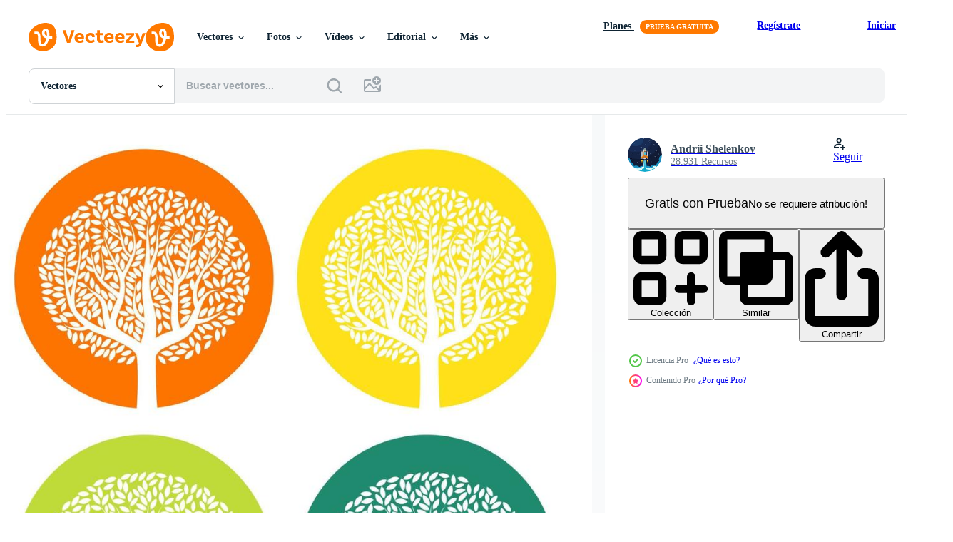

--- FILE ---
content_type: text/html; charset=utf-8
request_url: https://es.vecteezy.com/resources/17274513/show_related_grids_async_content
body_size: 9430
content:
<turbo-frame id="show-related-resources">

  <div data-conversions-category="Vectores relacionadas" class="">
    <h2 class="ez-resource-related__header">
      Vectores relacionadas
    </h2>

    <ul class="ez-resource-grid ez-resource-grid--main-grid  is-hidden" id="false" data-controller="grid contributor-info" data-grid-track-truncation-value="false" data-max-rows="50" data-row-height="240" data-instant-grid="false" data-truncate-results="false" data-testid="related-resources" data-labels="editable free" style="--editable: &#39;Editable&#39;;--free: &#39;Gratis&#39;;">

  <li class="ez-resource-grid__item ez-resource-thumb ez-resource-thumb--pro" data-controller="grid-item-decorator" data-position="{{position}}" data-item-id="17078945" data-pro="true" data-grid-target="gridItem" data-w="200" data-h="200" data-grid-item-decorator-free-label-value="Gratis" data-action="mouseenter-&gt;grid-item-decorator#hoverThumb:once" data-grid-item-decorator-item-pro-param="Pro" data-grid-item-decorator-resource-id-param="17078945" data-grid-item-decorator-content-type-param="Content-vector" data-grid-item-decorator-image-src-param="https://static.vecteezy.com/system/resources/previews/017/078/945/non_2x/set-of-four-white-trees-with-leaves-on-colorful-round-background-illustration-vector.jpg" data-grid-item-decorator-pinterest-url-param="https://es.vecteezy.com/arte-vectorial/17078945-conjunto-de-cuatro-arboles-blancos-con-hojas-sobre-fondo-redondo-colorido-ilustracion-vectorial" data-grid-item-decorator-seo-page-description-param="conjunto de cuatro árboles blancos con hojas sobre fondo redondo colorido. ilustración vectorial" data-grid-item-decorator-user-id-param="9056163" data-grid-item-decorator-user-display-name-param="Andrii Shelenkov" data-grid-item-decorator-avatar-src-param="https://static.vecteezy.com/system/user/avatar/9056163/medium_Rocket-10.jpg" data-grid-item-decorator-uploads-path-param="/miembros/dniprodd/uploads">

  <script type="application/ld+json" id="media_schema">
  {"@context":"https://schema.org","@type":"ImageObject","name":"conjunto de cuatro árboles blancos con hojas sobre fondo redondo colorido. ilustración vectorial","uploadDate":"2023-01-10T07:56:59-06:00","thumbnailUrl":"https://static.vecteezy.com/system/resources/thumbnails/017/078/945/small_2x/set-of-four-white-trees-with-leaves-on-colorful-round-background-illustration-vector.jpg","contentUrl":"https://static.vecteezy.com/system/resources/previews/017/078/945/non_2x/set-of-four-white-trees-with-leaves-on-colorful-round-background-illustration-vector.jpg","sourceOrganization":"Vecteezy","license":"https://support.vecteezy.com/es/nuevas-licencias-de-vecteezy-ByHivesvt","acquireLicensePage":"https://es.vecteezy.com/arte-vectorial/17078945-conjunto-de-cuatro-arboles-blancos-con-hojas-sobre-fondo-redondo-colorido-ilustracion-vectorial","creator":{"@type":"Person","name":"Andrii Shelenkov"},"copyrightNotice":"Andrii Shelenkov","creditText":"Vecteezy"}
</script>


<a href="/arte-vectorial/17078945-conjunto-de-cuatro-arboles-blancos-con-hojas-sobre-fondo-redondo-colorido-ilustracion-vectorial" class="ez-resource-thumb__link" title="conjunto de cuatro árboles blancos con hojas sobre fondo redondo colorido. ilustración vectorial" style="--height: 200; --width: 200; " data-action="click-&gt;grid#trackResourceClick mouseenter-&gt;grid#trackResourceHover" data-content-type="vector" data-controller="ez-hover-intent" data-previews-srcs="[&quot;https://static.vecteezy.com/system/resources/previews/017/078/945/non_2x/set-of-four-white-trees-with-leaves-on-colorful-round-background-illustration-vector.jpg&quot;,&quot;https://static.vecteezy.com/system/resources/previews/017/078/945/large_2x/set-of-four-white-trees-with-leaves-on-colorful-round-background-illustration-vector.jpg&quot;]" data-pro="true" data-resource-id="17078945" data-grid-item-decorator-target="link">
    <img src="https://static.vecteezy.com/system/resources/thumbnails/017/078/945/small/set-of-four-white-trees-with-leaves-on-colorful-round-background-illustration-vector.jpg" srcset="https://static.vecteezy.com/system/resources/thumbnails/017/078/945/small_2x/set-of-four-white-trees-with-leaves-on-colorful-round-background-illustration-vector.jpg 2x, https://static.vecteezy.com/system/resources/thumbnails/017/078/945/small/set-of-four-white-trees-with-leaves-on-colorful-round-background-illustration-vector.jpg 1x" class="ez-resource-thumb__img" loading="lazy" decoding="async" width="200" height="200" alt="conjunto de cuatro árboles blancos con hojas sobre fondo redondo colorido. ilustración vectorial vector">

</a>

  <div class="ez-resource-thumb__label-wrap"></div>
  

  <div class="ez-resource-thumb__hover-state"></div>
</li><li class="ez-resource-grid__item ez-resource-thumb ez-resource-thumb--pro" data-controller="grid-item-decorator" data-position="{{position}}" data-item-id="22792404" data-pro="true" data-grid-target="gridItem" data-w="200" data-h="200" data-grid-item-decorator-free-label-value="Gratis" data-action="mouseenter-&gt;grid-item-decorator#hoverThumb:once" data-grid-item-decorator-item-pro-param="Pro" data-grid-item-decorator-resource-id-param="22792404" data-grid-item-decorator-content-type-param="Content-vector" data-grid-item-decorator-image-src-param="https://static.vecteezy.com/system/resources/previews/022/792/404/non_2x/set-of-four-white-trees-with-leaves-on-colorful-round-background-illustration-vector.jpg" data-grid-item-decorator-pinterest-url-param="https://es.vecteezy.com/arte-vectorial/22792404-conjunto-de-cuatro-arboles-blancos-con-hojas-sobre-fondo-redondo-colorido-ilustracion-vectorial" data-grid-item-decorator-seo-page-description-param="conjunto de cuatro árboles blancos con hojas sobre fondo redondo colorido. ilustración vectorial" data-grid-item-decorator-user-id-param="9056163" data-grid-item-decorator-user-display-name-param="Andrii Shelenkov" data-grid-item-decorator-avatar-src-param="https://static.vecteezy.com/system/user/avatar/9056163/medium_Rocket-10.jpg" data-grid-item-decorator-uploads-path-param="/miembros/dniprodd/uploads">

  <script type="application/ld+json" id="media_schema">
  {"@context":"https://schema.org","@type":"ImageObject","name":"conjunto de cuatro árboles blancos con hojas sobre fondo redondo colorido. ilustración vectorial","uploadDate":"2023-04-13T06:09:07-05:00","thumbnailUrl":"https://static.vecteezy.com/system/resources/thumbnails/022/792/404/small_2x/set-of-four-white-trees-with-leaves-on-colorful-round-background-illustration-vector.jpg","contentUrl":"https://static.vecteezy.com/system/resources/previews/022/792/404/non_2x/set-of-four-white-trees-with-leaves-on-colorful-round-background-illustration-vector.jpg","sourceOrganization":"Vecteezy","license":"https://support.vecteezy.com/es/nuevas-licencias-de-vecteezy-ByHivesvt","acquireLicensePage":"https://es.vecteezy.com/arte-vectorial/22792404-conjunto-de-cuatro-arboles-blancos-con-hojas-sobre-fondo-redondo-colorido-ilustracion-vectorial","creator":{"@type":"Person","name":"Andrii Shelenkov"},"copyrightNotice":"Andrii Shelenkov","creditText":"Vecteezy"}
</script>


<a href="/arte-vectorial/22792404-conjunto-de-cuatro-arboles-blancos-con-hojas-sobre-fondo-redondo-colorido-ilustracion-vectorial" class="ez-resource-thumb__link" title="conjunto de cuatro árboles blancos con hojas sobre fondo redondo colorido. ilustración vectorial" style="--height: 200; --width: 200; " data-action="click-&gt;grid#trackResourceClick mouseenter-&gt;grid#trackResourceHover" data-content-type="vector" data-controller="ez-hover-intent" data-previews-srcs="[&quot;https://static.vecteezy.com/system/resources/previews/022/792/404/non_2x/set-of-four-white-trees-with-leaves-on-colorful-round-background-illustration-vector.jpg&quot;,&quot;https://static.vecteezy.com/system/resources/previews/022/792/404/large_2x/set-of-four-white-trees-with-leaves-on-colorful-round-background-illustration-vector.jpg&quot;]" data-pro="true" data-resource-id="22792404" data-grid-item-decorator-target="link">
    <img src="https://static.vecteezy.com/system/resources/thumbnails/022/792/404/small/set-of-four-white-trees-with-leaves-on-colorful-round-background-illustration-vector.jpg" srcset="https://static.vecteezy.com/system/resources/thumbnails/022/792/404/small_2x/set-of-four-white-trees-with-leaves-on-colorful-round-background-illustration-vector.jpg 2x, https://static.vecteezy.com/system/resources/thumbnails/022/792/404/small/set-of-four-white-trees-with-leaves-on-colorful-round-background-illustration-vector.jpg 1x" class="ez-resource-thumb__img" loading="lazy" decoding="async" width="200" height="200" alt="conjunto de cuatro árboles blancos con hojas sobre fondo redondo colorido. ilustración vectorial vector">

</a>

  <div class="ez-resource-thumb__label-wrap"></div>
  

  <div class="ez-resource-thumb__hover-state"></div>
</li><li class="ez-resource-grid__item ez-resource-thumb ez-resource-thumb--pro" data-controller="grid-item-decorator" data-position="{{position}}" data-item-id="18970627" data-pro="true" data-grid-target="gridItem" data-w="200" data-h="200" data-grid-item-decorator-free-label-value="Gratis" data-action="mouseenter-&gt;grid-item-decorator#hoverThumb:once" data-grid-item-decorator-item-pro-param="Pro" data-grid-item-decorator-resource-id-param="18970627" data-grid-item-decorator-content-type-param="Content-vector" data-grid-item-decorator-image-src-param="https://static.vecteezy.com/system/resources/previews/018/970/627/non_2x/set-of-four-white-trees-with-leaves-on-colorful-round-background-illustration-vector.jpg" data-grid-item-decorator-pinterest-url-param="https://es.vecteezy.com/arte-vectorial/18970627-conjunto-de-cuatro-arboles-blancos-con-hojas-sobre-fondo-redondo-colorido-ilustracion-vectorial" data-grid-item-decorator-seo-page-description-param="conjunto de cuatro árboles blancos con hojas sobre fondo redondo colorido. ilustración vectorial" data-grid-item-decorator-user-id-param="9056163" data-grid-item-decorator-user-display-name-param="Andrii Shelenkov" data-grid-item-decorator-avatar-src-param="https://static.vecteezy.com/system/user/avatar/9056163/medium_Rocket-10.jpg" data-grid-item-decorator-uploads-path-param="/miembros/dniprodd/uploads">

  <script type="application/ld+json" id="media_schema">
  {"@context":"https://schema.org","@type":"ImageObject","name":"conjunto de cuatro árboles blancos con hojas sobre fondo redondo colorido. ilustración vectorial","uploadDate":"2023-02-04T00:52:20-06:00","thumbnailUrl":"https://static.vecteezy.com/system/resources/thumbnails/018/970/627/small_2x/set-of-four-white-trees-with-leaves-on-colorful-round-background-illustration-vector.jpg","contentUrl":"https://static.vecteezy.com/system/resources/previews/018/970/627/non_2x/set-of-four-white-trees-with-leaves-on-colorful-round-background-illustration-vector.jpg","sourceOrganization":"Vecteezy","license":"https://support.vecteezy.com/es/nuevas-licencias-de-vecteezy-ByHivesvt","acquireLicensePage":"https://es.vecteezy.com/arte-vectorial/18970627-conjunto-de-cuatro-arboles-blancos-con-hojas-sobre-fondo-redondo-colorido-ilustracion-vectorial","creator":{"@type":"Person","name":"Andrii Shelenkov"},"copyrightNotice":"Andrii Shelenkov","creditText":"Vecteezy"}
</script>


<a href="/arte-vectorial/18970627-conjunto-de-cuatro-arboles-blancos-con-hojas-sobre-fondo-redondo-colorido-ilustracion-vectorial" class="ez-resource-thumb__link" title="conjunto de cuatro árboles blancos con hojas sobre fondo redondo colorido. ilustración vectorial" style="--height: 200; --width: 200; " data-action="click-&gt;grid#trackResourceClick mouseenter-&gt;grid#trackResourceHover" data-content-type="vector" data-controller="ez-hover-intent" data-previews-srcs="[&quot;https://static.vecteezy.com/system/resources/previews/018/970/627/non_2x/set-of-four-white-trees-with-leaves-on-colorful-round-background-illustration-vector.jpg&quot;,&quot;https://static.vecteezy.com/system/resources/previews/018/970/627/large_2x/set-of-four-white-trees-with-leaves-on-colorful-round-background-illustration-vector.jpg&quot;]" data-pro="true" data-resource-id="18970627" data-grid-item-decorator-target="link">
    <img src="https://static.vecteezy.com/system/resources/thumbnails/018/970/627/small/set-of-four-white-trees-with-leaves-on-colorful-round-background-illustration-vector.jpg" srcset="https://static.vecteezy.com/system/resources/thumbnails/018/970/627/small_2x/set-of-four-white-trees-with-leaves-on-colorful-round-background-illustration-vector.jpg 2x, https://static.vecteezy.com/system/resources/thumbnails/018/970/627/small/set-of-four-white-trees-with-leaves-on-colorful-round-background-illustration-vector.jpg 1x" class="ez-resource-thumb__img" loading="lazy" decoding="async" width="200" height="200" alt="conjunto de cuatro árboles blancos con hojas sobre fondo redondo colorido. ilustración vectorial vector">

</a>

  <div class="ez-resource-thumb__label-wrap"></div>
  

  <div class="ez-resource-thumb__hover-state"></div>
</li><li class="ez-resource-grid__item ez-resource-thumb ez-resource-thumb--pro" data-controller="grid-item-decorator" data-position="{{position}}" data-item-id="17777378" data-pro="true" data-grid-target="gridItem" data-w="200" data-h="200" data-grid-item-decorator-free-label-value="Gratis" data-action="mouseenter-&gt;grid-item-decorator#hoverThumb:once" data-grid-item-decorator-item-pro-param="Pro" data-grid-item-decorator-resource-id-param="17777378" data-grid-item-decorator-content-type-param="Content-vector" data-grid-item-decorator-image-src-param="https://static.vecteezy.com/system/resources/previews/017/777/378/non_2x/set-of-four-white-trees-with-leaves-on-colorful-round-background-illustration-vector.jpg" data-grid-item-decorator-pinterest-url-param="https://es.vecteezy.com/arte-vectorial/17777378-conjunto-de-cuatro-arboles-blancos-con-hojas-sobre-fondo-redondo-colorido-ilustracion-vectorial" data-grid-item-decorator-seo-page-description-param="conjunto de cuatro árboles blancos con hojas sobre fondo redondo colorido. ilustración vectorial" data-grid-item-decorator-user-id-param="9056163" data-grid-item-decorator-user-display-name-param="Andrii Shelenkov" data-grid-item-decorator-avatar-src-param="https://static.vecteezy.com/system/user/avatar/9056163/medium_Rocket-10.jpg" data-grid-item-decorator-uploads-path-param="/miembros/dniprodd/uploads">

  <script type="application/ld+json" id="media_schema">
  {"@context":"https://schema.org","@type":"ImageObject","name":"conjunto de cuatro árboles blancos con hojas sobre fondo redondo colorido. ilustración vectorial","uploadDate":"2023-01-26T15:50:59-06:00","thumbnailUrl":"https://static.vecteezy.com/system/resources/thumbnails/017/777/378/small_2x/set-of-four-white-trees-with-leaves-on-colorful-round-background-illustration-vector.jpg","contentUrl":"https://static.vecteezy.com/system/resources/previews/017/777/378/non_2x/set-of-four-white-trees-with-leaves-on-colorful-round-background-illustration-vector.jpg","sourceOrganization":"Vecteezy","license":"https://support.vecteezy.com/es/nuevas-licencias-de-vecteezy-ByHivesvt","acquireLicensePage":"https://es.vecteezy.com/arte-vectorial/17777378-conjunto-de-cuatro-arboles-blancos-con-hojas-sobre-fondo-redondo-colorido-ilustracion-vectorial","creator":{"@type":"Person","name":"Andrii Shelenkov"},"copyrightNotice":"Andrii Shelenkov","creditText":"Vecteezy"}
</script>


<a href="/arte-vectorial/17777378-conjunto-de-cuatro-arboles-blancos-con-hojas-sobre-fondo-redondo-colorido-ilustracion-vectorial" class="ez-resource-thumb__link" title="conjunto de cuatro árboles blancos con hojas sobre fondo redondo colorido. ilustración vectorial" style="--height: 200; --width: 200; " data-action="click-&gt;grid#trackResourceClick mouseenter-&gt;grid#trackResourceHover" data-content-type="vector" data-controller="ez-hover-intent" data-previews-srcs="[&quot;https://static.vecteezy.com/system/resources/previews/017/777/378/non_2x/set-of-four-white-trees-with-leaves-on-colorful-round-background-illustration-vector.jpg&quot;,&quot;https://static.vecteezy.com/system/resources/previews/017/777/378/large_2x/set-of-four-white-trees-with-leaves-on-colorful-round-background-illustration-vector.jpg&quot;]" data-pro="true" data-resource-id="17777378" data-grid-item-decorator-target="link">
    <img src="https://static.vecteezy.com/system/resources/thumbnails/017/777/378/small/set-of-four-white-trees-with-leaves-on-colorful-round-background-illustration-vector.jpg" srcset="https://static.vecteezy.com/system/resources/thumbnails/017/777/378/small_2x/set-of-four-white-trees-with-leaves-on-colorful-round-background-illustration-vector.jpg 2x, https://static.vecteezy.com/system/resources/thumbnails/017/777/378/small/set-of-four-white-trees-with-leaves-on-colorful-round-background-illustration-vector.jpg 1x" class="ez-resource-thumb__img" loading="lazy" decoding="async" width="200" height="200" alt="conjunto de cuatro árboles blancos con hojas sobre fondo redondo colorido. ilustración vectorial vector">

</a>

  <div class="ez-resource-thumb__label-wrap"></div>
  

  <div class="ez-resource-thumb__hover-state"></div>
</li><li class="ez-resource-grid__item ez-resource-thumb ez-resource-thumb--pro" data-controller="grid-item-decorator" data-position="{{position}}" data-item-id="17274513" data-pro="true" data-grid-target="gridItem" data-w="200" data-h="200" data-grid-item-decorator-free-label-value="Gratis" data-action="mouseenter-&gt;grid-item-decorator#hoverThumb:once" data-grid-item-decorator-item-pro-param="Pro" data-grid-item-decorator-resource-id-param="17274513" data-grid-item-decorator-content-type-param="Content-vector" data-grid-item-decorator-image-src-param="https://static.vecteezy.com/system/resources/previews/017/274/513/non_2x/set-of-four-white-trees-with-leaves-on-colorful-round-background-illustration-vector.jpg" data-grid-item-decorator-pinterest-url-param="https://es.vecteezy.com/arte-vectorial/17274513-conjunto-de-cuatro-arboles-blancos-con-hojas-sobre-fondo-redondo-colorido-ilustracion-vectorial" data-grid-item-decorator-seo-page-description-param="conjunto de cuatro árboles blancos con hojas sobre fondo redondo colorido. ilustración vectorial" data-grid-item-decorator-user-id-param="9056163" data-grid-item-decorator-user-display-name-param="Andrii Shelenkov" data-grid-item-decorator-avatar-src-param="https://static.vecteezy.com/system/user/avatar/9056163/medium_Rocket-10.jpg" data-grid-item-decorator-uploads-path-param="/miembros/dniprodd/uploads">

  <script type="application/ld+json" id="media_schema">
  {"@context":"https://schema.org","@type":"ImageObject","name":"conjunto de cuatro árboles blancos con hojas sobre fondo redondo colorido. ilustración vectorial","uploadDate":"2023-01-14T11:14:22-06:00","thumbnailUrl":"https://static.vecteezy.com/system/resources/thumbnails/017/274/513/small_2x/set-of-four-white-trees-with-leaves-on-colorful-round-background-illustration-vector.jpg","contentUrl":"https://static.vecteezy.com/system/resources/previews/017/274/513/non_2x/set-of-four-white-trees-with-leaves-on-colorful-round-background-illustration-vector.jpg","sourceOrganization":"Vecteezy","license":"https://support.vecteezy.com/es/nuevas-licencias-de-vecteezy-ByHivesvt","acquireLicensePage":"https://es.vecteezy.com/arte-vectorial/17274513-conjunto-de-cuatro-arboles-blancos-con-hojas-sobre-fondo-redondo-colorido-ilustracion-vectorial","creator":{"@type":"Person","name":"Andrii Shelenkov"},"copyrightNotice":"Andrii Shelenkov","creditText":"Vecteezy"}
</script>


<a href="/arte-vectorial/17274513-conjunto-de-cuatro-arboles-blancos-con-hojas-sobre-fondo-redondo-colorido-ilustracion-vectorial" class="ez-resource-thumb__link" title="conjunto de cuatro árboles blancos con hojas sobre fondo redondo colorido. ilustración vectorial" style="--height: 200; --width: 200; " data-action="click-&gt;grid#trackResourceClick mouseenter-&gt;grid#trackResourceHover" data-content-type="vector" data-controller="ez-hover-intent" data-previews-srcs="[&quot;https://static.vecteezy.com/system/resources/previews/017/274/513/non_2x/set-of-four-white-trees-with-leaves-on-colorful-round-background-illustration-vector.jpg&quot;,&quot;https://static.vecteezy.com/system/resources/previews/017/274/513/large_2x/set-of-four-white-trees-with-leaves-on-colorful-round-background-illustration-vector.jpg&quot;]" data-pro="true" data-resource-id="17274513" data-grid-item-decorator-target="link">
    <img src="https://static.vecteezy.com/system/resources/thumbnails/017/274/513/small/set-of-four-white-trees-with-leaves-on-colorful-round-background-illustration-vector.jpg" srcset="https://static.vecteezy.com/system/resources/thumbnails/017/274/513/small_2x/set-of-four-white-trees-with-leaves-on-colorful-round-background-illustration-vector.jpg 2x, https://static.vecteezy.com/system/resources/thumbnails/017/274/513/small/set-of-four-white-trees-with-leaves-on-colorful-round-background-illustration-vector.jpg 1x" class="ez-resource-thumb__img" loading="lazy" decoding="async" width="200" height="200" alt="conjunto de cuatro árboles blancos con hojas sobre fondo redondo colorido. ilustración vectorial vector">

</a>

  <div class="ez-resource-thumb__label-wrap"></div>
  

  <div class="ez-resource-thumb__hover-state"></div>
</li><li class="ez-resource-grid__item ez-resource-thumb ez-resource-thumb--pro" data-controller="grid-item-decorator" data-position="{{position}}" data-item-id="17079031" data-pro="true" data-grid-target="gridItem" data-w="200" data-h="200" data-grid-item-decorator-free-label-value="Gratis" data-action="mouseenter-&gt;grid-item-decorator#hoverThumb:once" data-grid-item-decorator-item-pro-param="Pro" data-grid-item-decorator-resource-id-param="17079031" data-grid-item-decorator-content-type-param="Content-vector" data-grid-item-decorator-image-src-param="https://static.vecteezy.com/system/resources/previews/017/079/031/non_2x/set-of-four-white-trees-with-leaves-on-colorful-round-background-illustration-vector.jpg" data-grid-item-decorator-pinterest-url-param="https://es.vecteezy.com/arte-vectorial/17079031-conjunto-de-cuatro-arboles-blancos-con-hojas-sobre-fondo-redondo-colorido-ilustracion-vectorial" data-grid-item-decorator-seo-page-description-param="conjunto de cuatro árboles blancos con hojas sobre fondo redondo colorido. ilustración vectorial" data-grid-item-decorator-user-id-param="9056163" data-grid-item-decorator-user-display-name-param="Andrii Shelenkov" data-grid-item-decorator-avatar-src-param="https://static.vecteezy.com/system/user/avatar/9056163/medium_Rocket-10.jpg" data-grid-item-decorator-uploads-path-param="/miembros/dniprodd/uploads">

  <script type="application/ld+json" id="media_schema">
  {"@context":"https://schema.org","@type":"ImageObject","name":"conjunto de cuatro árboles blancos con hojas sobre fondo redondo colorido. ilustración vectorial","uploadDate":"2023-01-10T07:58:35-06:00","thumbnailUrl":"https://static.vecteezy.com/system/resources/thumbnails/017/079/031/small_2x/set-of-four-white-trees-with-leaves-on-colorful-round-background-illustration-vector.jpg","contentUrl":"https://static.vecteezy.com/system/resources/previews/017/079/031/non_2x/set-of-four-white-trees-with-leaves-on-colorful-round-background-illustration-vector.jpg","sourceOrganization":"Vecteezy","license":"https://support.vecteezy.com/es/nuevas-licencias-de-vecteezy-ByHivesvt","acquireLicensePage":"https://es.vecteezy.com/arte-vectorial/17079031-conjunto-de-cuatro-arboles-blancos-con-hojas-sobre-fondo-redondo-colorido-ilustracion-vectorial","creator":{"@type":"Person","name":"Andrii Shelenkov"},"copyrightNotice":"Andrii Shelenkov","creditText":"Vecteezy"}
</script>


<a href="/arte-vectorial/17079031-conjunto-de-cuatro-arboles-blancos-con-hojas-sobre-fondo-redondo-colorido-ilustracion-vectorial" class="ez-resource-thumb__link" title="conjunto de cuatro árboles blancos con hojas sobre fondo redondo colorido. ilustración vectorial" style="--height: 200; --width: 200; " data-action="click-&gt;grid#trackResourceClick mouseenter-&gt;grid#trackResourceHover" data-content-type="vector" data-controller="ez-hover-intent" data-previews-srcs="[&quot;https://static.vecteezy.com/system/resources/previews/017/079/031/non_2x/set-of-four-white-trees-with-leaves-on-colorful-round-background-illustration-vector.jpg&quot;,&quot;https://static.vecteezy.com/system/resources/previews/017/079/031/large_2x/set-of-four-white-trees-with-leaves-on-colorful-round-background-illustration-vector.jpg&quot;]" data-pro="true" data-resource-id="17079031" data-grid-item-decorator-target="link">
    <img src="https://static.vecteezy.com/system/resources/thumbnails/017/079/031/small/set-of-four-white-trees-with-leaves-on-colorful-round-background-illustration-vector.jpg" srcset="https://static.vecteezy.com/system/resources/thumbnails/017/079/031/small_2x/set-of-four-white-trees-with-leaves-on-colorful-round-background-illustration-vector.jpg 2x, https://static.vecteezy.com/system/resources/thumbnails/017/079/031/small/set-of-four-white-trees-with-leaves-on-colorful-round-background-illustration-vector.jpg 1x" class="ez-resource-thumb__img" loading="lazy" decoding="async" width="200" height="200" alt="conjunto de cuatro árboles blancos con hojas sobre fondo redondo colorido. ilustración vectorial vector">

</a>

  <div class="ez-resource-thumb__label-wrap"></div>
  

  <div class="ez-resource-thumb__hover-state"></div>
</li><li class="ez-resource-grid__item ez-resource-thumb ez-resource-thumb--pro" data-controller="grid-item-decorator" data-position="{{position}}" data-item-id="16809866" data-pro="true" data-grid-target="gridItem" data-w="200" data-h="200" data-grid-item-decorator-free-label-value="Gratis" data-action="mouseenter-&gt;grid-item-decorator#hoverThumb:once" data-grid-item-decorator-item-pro-param="Pro" data-grid-item-decorator-resource-id-param="16809866" data-grid-item-decorator-content-type-param="Content-vector" data-grid-item-decorator-image-src-param="https://static.vecteezy.com/system/resources/previews/016/809/866/non_2x/set-of-four-white-trees-with-leaves-on-colorful-round-background-illustration-vector.jpg" data-grid-item-decorator-pinterest-url-param="https://es.vecteezy.com/arte-vectorial/16809866-conjunto-de-cuatro-arboles-blancos-con-hojas-sobre-fondo-redondo-colorido-ilustracion-vectorial" data-grid-item-decorator-seo-page-description-param="conjunto de cuatro árboles blancos con hojas sobre fondo redondo colorido. ilustración vectorial" data-grid-item-decorator-user-id-param="9056163" data-grid-item-decorator-user-display-name-param="Andrii Shelenkov" data-grid-item-decorator-avatar-src-param="https://static.vecteezy.com/system/user/avatar/9056163/medium_Rocket-10.jpg" data-grid-item-decorator-uploads-path-param="/miembros/dniprodd/uploads">

  <script type="application/ld+json" id="media_schema">
  {"@context":"https://schema.org","@type":"ImageObject","name":"conjunto de cuatro árboles blancos con hojas sobre fondo redondo colorido. ilustración vectorial","uploadDate":"2023-01-05T04:43:30-06:00","thumbnailUrl":"https://static.vecteezy.com/system/resources/thumbnails/016/809/866/small_2x/set-of-four-white-trees-with-leaves-on-colorful-round-background-illustration-vector.jpg","contentUrl":"https://static.vecteezy.com/system/resources/previews/016/809/866/non_2x/set-of-four-white-trees-with-leaves-on-colorful-round-background-illustration-vector.jpg","sourceOrganization":"Vecteezy","license":"https://support.vecteezy.com/es/nuevas-licencias-de-vecteezy-ByHivesvt","acquireLicensePage":"https://es.vecteezy.com/arte-vectorial/16809866-conjunto-de-cuatro-arboles-blancos-con-hojas-sobre-fondo-redondo-colorido-ilustracion-vectorial","creator":{"@type":"Person","name":"Andrii Shelenkov"},"copyrightNotice":"Andrii Shelenkov","creditText":"Vecteezy"}
</script>


<a href="/arte-vectorial/16809866-conjunto-de-cuatro-arboles-blancos-con-hojas-sobre-fondo-redondo-colorido-ilustracion-vectorial" class="ez-resource-thumb__link" title="conjunto de cuatro árboles blancos con hojas sobre fondo redondo colorido. ilustración vectorial" style="--height: 200; --width: 200; " data-action="click-&gt;grid#trackResourceClick mouseenter-&gt;grid#trackResourceHover" data-content-type="vector" data-controller="ez-hover-intent" data-previews-srcs="[&quot;https://static.vecteezy.com/system/resources/previews/016/809/866/non_2x/set-of-four-white-trees-with-leaves-on-colorful-round-background-illustration-vector.jpg&quot;,&quot;https://static.vecteezy.com/system/resources/previews/016/809/866/large_2x/set-of-four-white-trees-with-leaves-on-colorful-round-background-illustration-vector.jpg&quot;]" data-pro="true" data-resource-id="16809866" data-grid-item-decorator-target="link">
    <img src="https://static.vecteezy.com/system/resources/thumbnails/016/809/866/small/set-of-four-white-trees-with-leaves-on-colorful-round-background-illustration-vector.jpg" srcset="https://static.vecteezy.com/system/resources/thumbnails/016/809/866/small_2x/set-of-four-white-trees-with-leaves-on-colorful-round-background-illustration-vector.jpg 2x, https://static.vecteezy.com/system/resources/thumbnails/016/809/866/small/set-of-four-white-trees-with-leaves-on-colorful-round-background-illustration-vector.jpg 1x" class="ez-resource-thumb__img" loading="lazy" decoding="async" width="200" height="200" alt="conjunto de cuatro árboles blancos con hojas sobre fondo redondo colorido. ilustración vectorial vector">

</a>

  <div class="ez-resource-thumb__label-wrap"></div>
  

  <div class="ez-resource-thumb__hover-state"></div>
</li><li class="ez-resource-grid__item ez-resource-thumb ez-resource-thumb--pro" data-controller="grid-item-decorator" data-position="{{position}}" data-item-id="14973595" data-pro="true" data-grid-target="gridItem" data-w="200" data-h="200" data-grid-item-decorator-free-label-value="Gratis" data-action="mouseenter-&gt;grid-item-decorator#hoverThumb:once" data-grid-item-decorator-item-pro-param="Pro" data-grid-item-decorator-resource-id-param="14973595" data-grid-item-decorator-content-type-param="Content-vector" data-grid-item-decorator-image-src-param="https://static.vecteezy.com/system/resources/previews/014/973/595/non_2x/set-of-four-white-trees-with-leaves-on-colorful-round-background-illustration-vector.jpg" data-grid-item-decorator-pinterest-url-param="https://es.vecteezy.com/arte-vectorial/14973595-conjunto-de-cuatro-arboles-blancos-con-hojas-sobre-fondo-redondo-colorido-ilustracion-vectorial" data-grid-item-decorator-seo-page-description-param="conjunto de cuatro árboles blancos con hojas sobre fondo redondo colorido. ilustración vectorial" data-grid-item-decorator-user-id-param="9056163" data-grid-item-decorator-user-display-name-param="Andrii Shelenkov" data-grid-item-decorator-avatar-src-param="https://static.vecteezy.com/system/user/avatar/9056163/medium_Rocket-10.jpg" data-grid-item-decorator-uploads-path-param="/miembros/dniprodd/uploads">

  <script type="application/ld+json" id="media_schema">
  {"@context":"https://schema.org","@type":"ImageObject","name":"conjunto de cuatro árboles blancos con hojas sobre fondo redondo colorido. ilustración vectorial","uploadDate":"2022-11-29T03:16:59-06:00","thumbnailUrl":"https://static.vecteezy.com/system/resources/thumbnails/014/973/595/small_2x/set-of-four-white-trees-with-leaves-on-colorful-round-background-illustration-vector.jpg","contentUrl":"https://static.vecteezy.com/system/resources/previews/014/973/595/non_2x/set-of-four-white-trees-with-leaves-on-colorful-round-background-illustration-vector.jpg","sourceOrganization":"Vecteezy","license":"https://support.vecteezy.com/es/nuevas-licencias-de-vecteezy-ByHivesvt","acquireLicensePage":"https://es.vecteezy.com/arte-vectorial/14973595-conjunto-de-cuatro-arboles-blancos-con-hojas-sobre-fondo-redondo-colorido-ilustracion-vectorial","creator":{"@type":"Person","name":"Andrii Shelenkov"},"copyrightNotice":"Andrii Shelenkov","creditText":"Vecteezy"}
</script>


<a href="/arte-vectorial/14973595-conjunto-de-cuatro-arboles-blancos-con-hojas-sobre-fondo-redondo-colorido-ilustracion-vectorial" class="ez-resource-thumb__link" title="conjunto de cuatro árboles blancos con hojas sobre fondo redondo colorido. ilustración vectorial" style="--height: 200; --width: 200; " data-action="click-&gt;grid#trackResourceClick mouseenter-&gt;grid#trackResourceHover" data-content-type="vector" data-controller="ez-hover-intent" data-previews-srcs="[&quot;https://static.vecteezy.com/system/resources/previews/014/973/595/non_2x/set-of-four-white-trees-with-leaves-on-colorful-round-background-illustration-vector.jpg&quot;,&quot;https://static.vecteezy.com/system/resources/previews/014/973/595/large_2x/set-of-four-white-trees-with-leaves-on-colorful-round-background-illustration-vector.jpg&quot;]" data-pro="true" data-resource-id="14973595" data-grid-item-decorator-target="link">
    <img src="https://static.vecteezy.com/system/resources/thumbnails/014/973/595/small/set-of-four-white-trees-with-leaves-on-colorful-round-background-illustration-vector.jpg" srcset="https://static.vecteezy.com/system/resources/thumbnails/014/973/595/small_2x/set-of-four-white-trees-with-leaves-on-colorful-round-background-illustration-vector.jpg 2x, https://static.vecteezy.com/system/resources/thumbnails/014/973/595/small/set-of-four-white-trees-with-leaves-on-colorful-round-background-illustration-vector.jpg 1x" class="ez-resource-thumb__img" loading="lazy" decoding="async" width="200" height="200" alt="conjunto de cuatro árboles blancos con hojas sobre fondo redondo colorido. ilustración vectorial vector">

</a>

  <div class="ez-resource-thumb__label-wrap"></div>
  

  <div class="ez-resource-thumb__hover-state"></div>
</li><li class="ez-resource-grid__item ez-resource-thumb ez-resource-thumb--pro" data-controller="grid-item-decorator" data-position="{{position}}" data-item-id="12695449" data-pro="true" data-grid-target="gridItem" data-w="200" data-h="200" data-grid-item-decorator-free-label-value="Gratis" data-action="mouseenter-&gt;grid-item-decorator#hoverThumb:once" data-grid-item-decorator-item-pro-param="Pro" data-grid-item-decorator-resource-id-param="12695449" data-grid-item-decorator-content-type-param="Content-vector" data-grid-item-decorator-image-src-param="https://static.vecteezy.com/system/resources/previews/012/695/449/non_2x/set-of-four-white-trees-with-leaves-on-colorful-round-background-illustration-vector.jpg" data-grid-item-decorator-pinterest-url-param="https://es.vecteezy.com/arte-vectorial/12695449-conjunto-de-cuatro-arboles-blancos-con-hojas-sobre-fondo-redondo-colorido-ilustracion-vectorial" data-grid-item-decorator-seo-page-description-param="conjunto de cuatro árboles blancos con hojas sobre fondo redondo colorido. ilustración vectorial" data-grid-item-decorator-user-id-param="9056163" data-grid-item-decorator-user-display-name-param="Andrii Shelenkov" data-grid-item-decorator-avatar-src-param="https://static.vecteezy.com/system/user/avatar/9056163/medium_Rocket-10.jpg" data-grid-item-decorator-uploads-path-param="/miembros/dniprodd/uploads">

  <script type="application/ld+json" id="media_schema">
  {"@context":"https://schema.org","@type":"ImageObject","name":"conjunto de cuatro árboles blancos con hojas sobre fondo redondo colorido. ilustración vectorial","uploadDate":"2022-10-07T06:37:00-05:00","thumbnailUrl":"https://static.vecteezy.com/system/resources/thumbnails/012/695/449/small_2x/set-of-four-white-trees-with-leaves-on-colorful-round-background-illustration-vector.jpg","contentUrl":"https://static.vecteezy.com/system/resources/previews/012/695/449/non_2x/set-of-four-white-trees-with-leaves-on-colorful-round-background-illustration-vector.jpg","sourceOrganization":"Vecteezy","license":"https://support.vecteezy.com/es/nuevas-licencias-de-vecteezy-ByHivesvt","acquireLicensePage":"https://es.vecteezy.com/arte-vectorial/12695449-conjunto-de-cuatro-arboles-blancos-con-hojas-sobre-fondo-redondo-colorido-ilustracion-vectorial","creator":{"@type":"Person","name":"Andrii Shelenkov"},"copyrightNotice":"Andrii Shelenkov","creditText":"Vecteezy"}
</script>


<a href="/arte-vectorial/12695449-conjunto-de-cuatro-arboles-blancos-con-hojas-sobre-fondo-redondo-colorido-ilustracion-vectorial" class="ez-resource-thumb__link" title="conjunto de cuatro árboles blancos con hojas sobre fondo redondo colorido. ilustración vectorial" style="--height: 200; --width: 200; " data-action="click-&gt;grid#trackResourceClick mouseenter-&gt;grid#trackResourceHover" data-content-type="vector" data-controller="ez-hover-intent" data-previews-srcs="[&quot;https://static.vecteezy.com/system/resources/previews/012/695/449/non_2x/set-of-four-white-trees-with-leaves-on-colorful-round-background-illustration-vector.jpg&quot;,&quot;https://static.vecteezy.com/system/resources/previews/012/695/449/large_2x/set-of-four-white-trees-with-leaves-on-colorful-round-background-illustration-vector.jpg&quot;]" data-pro="true" data-resource-id="12695449" data-grid-item-decorator-target="link">
    <img src="https://static.vecteezy.com/system/resources/thumbnails/012/695/449/small/set-of-four-white-trees-with-leaves-on-colorful-round-background-illustration-vector.jpg" srcset="https://static.vecteezy.com/system/resources/thumbnails/012/695/449/small_2x/set-of-four-white-trees-with-leaves-on-colorful-round-background-illustration-vector.jpg 2x, https://static.vecteezy.com/system/resources/thumbnails/012/695/449/small/set-of-four-white-trees-with-leaves-on-colorful-round-background-illustration-vector.jpg 1x" class="ez-resource-thumb__img" loading="lazy" decoding="async" width="200" height="200" alt="conjunto de cuatro árboles blancos con hojas sobre fondo redondo colorido. ilustración vectorial vector">

</a>

  <div class="ez-resource-thumb__label-wrap"></div>
  

  <div class="ez-resource-thumb__hover-state"></div>
</li><li class="ez-resource-grid__item ez-resource-thumb ez-resource-thumb--pro" data-controller="grid-item-decorator" data-position="{{position}}" data-item-id="12900557" data-pro="true" data-grid-target="gridItem" data-w="200" data-h="200" data-grid-item-decorator-free-label-value="Gratis" data-action="mouseenter-&gt;grid-item-decorator#hoverThumb:once" data-grid-item-decorator-item-pro-param="Pro" data-grid-item-decorator-resource-id-param="12900557" data-grid-item-decorator-content-type-param="Content-vector" data-grid-item-decorator-image-src-param="https://static.vecteezy.com/system/resources/previews/012/900/557/non_2x/set-of-four-white-trees-with-leaves-on-colorful-round-background-illustration-vector.jpg" data-grid-item-decorator-pinterest-url-param="https://es.vecteezy.com/arte-vectorial/12900557-conjunto-de-cuatro-arboles-blancos-con-hojas-sobre-fondo-redondo-colorido-ilustracion-vectorial" data-grid-item-decorator-seo-page-description-param="conjunto de cuatro árboles blancos con hojas sobre fondo redondo colorido. ilustración vectorial" data-grid-item-decorator-user-id-param="9056163" data-grid-item-decorator-user-display-name-param="Andrii Shelenkov" data-grid-item-decorator-avatar-src-param="https://static.vecteezy.com/system/user/avatar/9056163/medium_Rocket-10.jpg" data-grid-item-decorator-uploads-path-param="/miembros/dniprodd/uploads">

  <script type="application/ld+json" id="media_schema">
  {"@context":"https://schema.org","@type":"ImageObject","name":"conjunto de cuatro árboles blancos con hojas sobre fondo redondo colorido. ilustración vectorial","uploadDate":"2022-10-12T04:39:10-05:00","thumbnailUrl":"https://static.vecteezy.com/system/resources/thumbnails/012/900/557/small_2x/set-of-four-white-trees-with-leaves-on-colorful-round-background-illustration-vector.jpg","contentUrl":"https://static.vecteezy.com/system/resources/previews/012/900/557/non_2x/set-of-four-white-trees-with-leaves-on-colorful-round-background-illustration-vector.jpg","sourceOrganization":"Vecteezy","license":"https://support.vecteezy.com/es/nuevas-licencias-de-vecteezy-ByHivesvt","acquireLicensePage":"https://es.vecteezy.com/arte-vectorial/12900557-conjunto-de-cuatro-arboles-blancos-con-hojas-sobre-fondo-redondo-colorido-ilustracion-vectorial","creator":{"@type":"Person","name":"Andrii Shelenkov"},"copyrightNotice":"Andrii Shelenkov","creditText":"Vecteezy"}
</script>


<a href="/arte-vectorial/12900557-conjunto-de-cuatro-arboles-blancos-con-hojas-sobre-fondo-redondo-colorido-ilustracion-vectorial" class="ez-resource-thumb__link" title="conjunto de cuatro árboles blancos con hojas sobre fondo redondo colorido. ilustración vectorial" style="--height: 200; --width: 200; " data-action="click-&gt;grid#trackResourceClick mouseenter-&gt;grid#trackResourceHover" data-content-type="vector" data-controller="ez-hover-intent" data-previews-srcs="[&quot;https://static.vecteezy.com/system/resources/previews/012/900/557/non_2x/set-of-four-white-trees-with-leaves-on-colorful-round-background-illustration-vector.jpg&quot;,&quot;https://static.vecteezy.com/system/resources/previews/012/900/557/large_2x/set-of-four-white-trees-with-leaves-on-colorful-round-background-illustration-vector.jpg&quot;]" data-pro="true" data-resource-id="12900557" data-grid-item-decorator-target="link">
    <img src="https://static.vecteezy.com/system/resources/thumbnails/012/900/557/small/set-of-four-white-trees-with-leaves-on-colorful-round-background-illustration-vector.jpg" srcset="https://static.vecteezy.com/system/resources/thumbnails/012/900/557/small_2x/set-of-four-white-trees-with-leaves-on-colorful-round-background-illustration-vector.jpg 2x, https://static.vecteezy.com/system/resources/thumbnails/012/900/557/small/set-of-four-white-trees-with-leaves-on-colorful-round-background-illustration-vector.jpg 1x" class="ez-resource-thumb__img" loading="lazy" decoding="async" width="200" height="200" alt="conjunto de cuatro árboles blancos con hojas sobre fondo redondo colorido. ilustración vectorial vector">

</a>

  <div class="ez-resource-thumb__label-wrap"></div>
  

  <div class="ez-resource-thumb__hover-state"></div>
</li><li class="ez-resource-grid__item ez-resource-thumb ez-resource-thumb--pro" data-controller="grid-item-decorator" data-position="{{position}}" data-item-id="13968167" data-pro="true" data-grid-target="gridItem" data-w="200" data-h="200" data-grid-item-decorator-free-label-value="Gratis" data-action="mouseenter-&gt;grid-item-decorator#hoverThumb:once" data-grid-item-decorator-item-pro-param="Pro" data-grid-item-decorator-resource-id-param="13968167" data-grid-item-decorator-content-type-param="Content-vector" data-grid-item-decorator-image-src-param="https://static.vecteezy.com/system/resources/previews/013/968/167/non_2x/set-of-four-black-trees-with-leaves-on-white-background-illustration-vector.jpg" data-grid-item-decorator-pinterest-url-param="https://es.vecteezy.com/arte-vectorial/13968167-conjunto-de-cuatro-arboles-negros-con-hojas-sobre-fondo-blanco-ilustracion-vectorial" data-grid-item-decorator-seo-page-description-param="conjunto de cuatro árboles negros con hojas sobre fondo blanco. ilustración vectorial" data-grid-item-decorator-user-id-param="9056163" data-grid-item-decorator-user-display-name-param="Andrii Shelenkov" data-grid-item-decorator-avatar-src-param="https://static.vecteezy.com/system/user/avatar/9056163/medium_Rocket-10.jpg" data-grid-item-decorator-uploads-path-param="/miembros/dniprodd/uploads">

  <script type="application/ld+json" id="media_schema">
  {"@context":"https://schema.org","@type":"ImageObject","name":"conjunto de cuatro árboles negros con hojas sobre fondo blanco. ilustración vectorial","uploadDate":"2022-11-07T20:03:54-06:00","thumbnailUrl":"https://static.vecteezy.com/system/resources/thumbnails/013/968/167/small_2x/set-of-four-black-trees-with-leaves-on-white-background-illustration-vector.jpg","contentUrl":"https://static.vecteezy.com/system/resources/previews/013/968/167/non_2x/set-of-four-black-trees-with-leaves-on-white-background-illustration-vector.jpg","sourceOrganization":"Vecteezy","license":"https://support.vecteezy.com/es/nuevas-licencias-de-vecteezy-ByHivesvt","acquireLicensePage":"https://es.vecteezy.com/arte-vectorial/13968167-conjunto-de-cuatro-arboles-negros-con-hojas-sobre-fondo-blanco-ilustracion-vectorial","creator":{"@type":"Person","name":"Andrii Shelenkov"},"copyrightNotice":"Andrii Shelenkov","creditText":"Vecteezy"}
</script>


<a href="/arte-vectorial/13968167-conjunto-de-cuatro-arboles-negros-con-hojas-sobre-fondo-blanco-ilustracion-vectorial" class="ez-resource-thumb__link" title="conjunto de cuatro árboles negros con hojas sobre fondo blanco. ilustración vectorial" style="--height: 200; --width: 200; " data-action="click-&gt;grid#trackResourceClick mouseenter-&gt;grid#trackResourceHover" data-content-type="vector" data-controller="ez-hover-intent" data-previews-srcs="[&quot;https://static.vecteezy.com/system/resources/previews/013/968/167/non_2x/set-of-four-black-trees-with-leaves-on-white-background-illustration-vector.jpg&quot;,&quot;https://static.vecteezy.com/system/resources/previews/013/968/167/large_2x/set-of-four-black-trees-with-leaves-on-white-background-illustration-vector.jpg&quot;]" data-pro="true" data-resource-id="13968167" data-grid-item-decorator-target="link">
    <img src="https://static.vecteezy.com/system/resources/thumbnails/013/968/167/small/set-of-four-black-trees-with-leaves-on-white-background-illustration-vector.jpg" srcset="https://static.vecteezy.com/system/resources/thumbnails/013/968/167/small_2x/set-of-four-black-trees-with-leaves-on-white-background-illustration-vector.jpg 2x, https://static.vecteezy.com/system/resources/thumbnails/013/968/167/small/set-of-four-black-trees-with-leaves-on-white-background-illustration-vector.jpg 1x" class="ez-resource-thumb__img" loading="lazy" decoding="async" width="200" height="200" alt="conjunto de cuatro árboles negros con hojas sobre fondo blanco. ilustración vectorial vector">

</a>

  <div class="ez-resource-thumb__label-wrap"></div>
  

  <div class="ez-resource-thumb__hover-state"></div>
</li><li class="ez-resource-grid__item ez-resource-thumb ez-resource-thumb--pro" data-controller="grid-item-decorator" data-position="{{position}}" data-item-id="17396712" data-pro="true" data-grid-target="gridItem" data-w="200" data-h="200" data-grid-item-decorator-free-label-value="Gratis" data-action="mouseenter-&gt;grid-item-decorator#hoverThumb:once" data-grid-item-decorator-item-pro-param="Pro" data-grid-item-decorator-resource-id-param="17396712" data-grid-item-decorator-content-type-param="Content-vector" data-grid-item-decorator-image-src-param="https://static.vecteezy.com/system/resources/previews/017/396/712/non_2x/white-tree-with-leaves-on-black-background-illustration-vector.jpg" data-grid-item-decorator-pinterest-url-param="https://es.vecteezy.com/arte-vectorial/17396712-arbol-blanco-con-hojas-sobre-fondo-negro-ilustracion-vectorial" data-grid-item-decorator-seo-page-description-param="árbol blanco con hojas sobre fondo negro. ilustración vectorial" data-grid-item-decorator-user-id-param="9056163" data-grid-item-decorator-user-display-name-param="Andrii Shelenkov" data-grid-item-decorator-avatar-src-param="https://static.vecteezy.com/system/user/avatar/9056163/medium_Rocket-10.jpg" data-grid-item-decorator-uploads-path-param="/miembros/dniprodd/uploads">

  <script type="application/ld+json" id="media_schema">
  {"@context":"https://schema.org","@type":"ImageObject","name":"árbol blanco con hojas sobre fondo negro. ilustración vectorial","uploadDate":"2023-01-17T08:26:40-06:00","thumbnailUrl":"https://static.vecteezy.com/system/resources/thumbnails/017/396/712/small_2x/white-tree-with-leaves-on-black-background-illustration-vector.jpg","contentUrl":"https://static.vecteezy.com/system/resources/previews/017/396/712/non_2x/white-tree-with-leaves-on-black-background-illustration-vector.jpg","sourceOrganization":"Vecteezy","license":"https://support.vecteezy.com/es/nuevas-licencias-de-vecteezy-ByHivesvt","acquireLicensePage":"https://es.vecteezy.com/arte-vectorial/17396712-arbol-blanco-con-hojas-sobre-fondo-negro-ilustracion-vectorial","creator":{"@type":"Person","name":"Andrii Shelenkov"},"copyrightNotice":"Andrii Shelenkov","creditText":"Vecteezy"}
</script>


<a href="/arte-vectorial/17396712-arbol-blanco-con-hojas-sobre-fondo-negro-ilustracion-vectorial" class="ez-resource-thumb__link" title="árbol blanco con hojas sobre fondo negro. ilustración vectorial" style="--height: 200; --width: 200; " data-action="click-&gt;grid#trackResourceClick mouseenter-&gt;grid#trackResourceHover" data-content-type="vector" data-controller="ez-hover-intent" data-previews-srcs="[&quot;https://static.vecteezy.com/system/resources/previews/017/396/712/non_2x/white-tree-with-leaves-on-black-background-illustration-vector.jpg&quot;,&quot;https://static.vecteezy.com/system/resources/previews/017/396/712/large_2x/white-tree-with-leaves-on-black-background-illustration-vector.jpg&quot;]" data-pro="true" data-resource-id="17396712" data-grid-item-decorator-target="link">
    <img src="https://static.vecteezy.com/system/resources/thumbnails/017/396/712/small/white-tree-with-leaves-on-black-background-illustration-vector.jpg" srcset="https://static.vecteezy.com/system/resources/thumbnails/017/396/712/small_2x/white-tree-with-leaves-on-black-background-illustration-vector.jpg 2x, https://static.vecteezy.com/system/resources/thumbnails/017/396/712/small/white-tree-with-leaves-on-black-background-illustration-vector.jpg 1x" class="ez-resource-thumb__img" loading="lazy" decoding="async" width="200" height="200" alt="árbol blanco con hojas sobre fondo negro. ilustración vectorial vector">

</a>

  <div class="ez-resource-thumb__label-wrap"></div>
  

  <div class="ez-resource-thumb__hover-state"></div>
</li><li class="ez-resource-grid__item ez-resource-thumb ez-resource-thumb--pro" data-controller="grid-item-decorator" data-position="{{position}}" data-item-id="17182535" data-pro="true" data-grid-target="gridItem" data-w="200" data-h="200" data-grid-item-decorator-free-label-value="Gratis" data-action="mouseenter-&gt;grid-item-decorator#hoverThumb:once" data-grid-item-decorator-item-pro-param="Pro" data-grid-item-decorator-resource-id-param="17182535" data-grid-item-decorator-content-type-param="Content-vector" data-grid-item-decorator-image-src-param="https://static.vecteezy.com/system/resources/previews/017/182/535/non_2x/white-tree-with-leaves-on-black-background-illustration-vector.jpg" data-grid-item-decorator-pinterest-url-param="https://es.vecteezy.com/arte-vectorial/17182535-arbol-blanco-con-hojas-sobre-fondo-negro-ilustracion-vectorial" data-grid-item-decorator-seo-page-description-param="árbol blanco con hojas sobre fondo negro. ilustración vectorial" data-grid-item-decorator-user-id-param="9056163" data-grid-item-decorator-user-display-name-param="Andrii Shelenkov" data-grid-item-decorator-avatar-src-param="https://static.vecteezy.com/system/user/avatar/9056163/medium_Rocket-10.jpg" data-grid-item-decorator-uploads-path-param="/miembros/dniprodd/uploads">

  <script type="application/ld+json" id="media_schema">
  {"@context":"https://schema.org","@type":"ImageObject","name":"árbol blanco con hojas sobre fondo negro. ilustración vectorial","uploadDate":"2023-01-12T08:51:29-06:00","thumbnailUrl":"https://static.vecteezy.com/system/resources/thumbnails/017/182/535/small_2x/white-tree-with-leaves-on-black-background-illustration-vector.jpg","contentUrl":"https://static.vecteezy.com/system/resources/previews/017/182/535/non_2x/white-tree-with-leaves-on-black-background-illustration-vector.jpg","sourceOrganization":"Vecteezy","license":"https://support.vecteezy.com/es/nuevas-licencias-de-vecteezy-ByHivesvt","acquireLicensePage":"https://es.vecteezy.com/arte-vectorial/17182535-arbol-blanco-con-hojas-sobre-fondo-negro-ilustracion-vectorial","creator":{"@type":"Person","name":"Andrii Shelenkov"},"copyrightNotice":"Andrii Shelenkov","creditText":"Vecteezy"}
</script>


<a href="/arte-vectorial/17182535-arbol-blanco-con-hojas-sobre-fondo-negro-ilustracion-vectorial" class="ez-resource-thumb__link" title="árbol blanco con hojas sobre fondo negro. ilustración vectorial" style="--height: 200; --width: 200; " data-action="click-&gt;grid#trackResourceClick mouseenter-&gt;grid#trackResourceHover" data-content-type="vector" data-controller="ez-hover-intent" data-previews-srcs="[&quot;https://static.vecteezy.com/system/resources/previews/017/182/535/non_2x/white-tree-with-leaves-on-black-background-illustration-vector.jpg&quot;,&quot;https://static.vecteezy.com/system/resources/previews/017/182/535/large_2x/white-tree-with-leaves-on-black-background-illustration-vector.jpg&quot;]" data-pro="true" data-resource-id="17182535" data-grid-item-decorator-target="link">
    <img src="https://static.vecteezy.com/system/resources/thumbnails/017/182/535/small/white-tree-with-leaves-on-black-background-illustration-vector.jpg" srcset="https://static.vecteezy.com/system/resources/thumbnails/017/182/535/small_2x/white-tree-with-leaves-on-black-background-illustration-vector.jpg 2x, https://static.vecteezy.com/system/resources/thumbnails/017/182/535/small/white-tree-with-leaves-on-black-background-illustration-vector.jpg 1x" class="ez-resource-thumb__img" loading="lazy" decoding="async" width="200" height="200" alt="árbol blanco con hojas sobre fondo negro. ilustración vectorial vector">

</a>

  <div class="ez-resource-thumb__label-wrap"></div>
  

  <div class="ez-resource-thumb__hover-state"></div>
</li><li class="ez-resource-grid__item ez-resource-thumb ez-resource-thumb--pro" data-controller="grid-item-decorator" data-position="{{position}}" data-item-id="17078674" data-pro="true" data-grid-target="gridItem" data-w="200" data-h="200" data-grid-item-decorator-free-label-value="Gratis" data-action="mouseenter-&gt;grid-item-decorator#hoverThumb:once" data-grid-item-decorator-item-pro-param="Pro" data-grid-item-decorator-resource-id-param="17078674" data-grid-item-decorator-content-type-param="Content-vector" data-grid-item-decorator-image-src-param="https://static.vecteezy.com/system/resources/previews/017/078/674/non_2x/white-tree-with-leaves-on-black-background-illustration-vector.jpg" data-grid-item-decorator-pinterest-url-param="https://es.vecteezy.com/arte-vectorial/17078674-arbol-blanco-con-hojas-sobre-fondo-negro-ilustracion-vectorial" data-grid-item-decorator-seo-page-description-param="árbol blanco con hojas sobre fondo negro. ilustración vectorial" data-grid-item-decorator-user-id-param="9056163" data-grid-item-decorator-user-display-name-param="Andrii Shelenkov" data-grid-item-decorator-avatar-src-param="https://static.vecteezy.com/system/user/avatar/9056163/medium_Rocket-10.jpg" data-grid-item-decorator-uploads-path-param="/miembros/dniprodd/uploads">

  <script type="application/ld+json" id="media_schema">
  {"@context":"https://schema.org","@type":"ImageObject","name":"árbol blanco con hojas sobre fondo negro. ilustración vectorial","uploadDate":"2023-01-10T07:51:26-06:00","thumbnailUrl":"https://static.vecteezy.com/system/resources/thumbnails/017/078/674/small_2x/white-tree-with-leaves-on-black-background-illustration-vector.jpg","contentUrl":"https://static.vecteezy.com/system/resources/previews/017/078/674/non_2x/white-tree-with-leaves-on-black-background-illustration-vector.jpg","sourceOrganization":"Vecteezy","license":"https://support.vecteezy.com/es/nuevas-licencias-de-vecteezy-ByHivesvt","acquireLicensePage":"https://es.vecteezy.com/arte-vectorial/17078674-arbol-blanco-con-hojas-sobre-fondo-negro-ilustracion-vectorial","creator":{"@type":"Person","name":"Andrii Shelenkov"},"copyrightNotice":"Andrii Shelenkov","creditText":"Vecteezy"}
</script>


<a href="/arte-vectorial/17078674-arbol-blanco-con-hojas-sobre-fondo-negro-ilustracion-vectorial" class="ez-resource-thumb__link" title="árbol blanco con hojas sobre fondo negro. ilustración vectorial" style="--height: 200; --width: 200; " data-action="click-&gt;grid#trackResourceClick mouseenter-&gt;grid#trackResourceHover" data-content-type="vector" data-controller="ez-hover-intent" data-previews-srcs="[&quot;https://static.vecteezy.com/system/resources/previews/017/078/674/non_2x/white-tree-with-leaves-on-black-background-illustration-vector.jpg&quot;,&quot;https://static.vecteezy.com/system/resources/previews/017/078/674/large_2x/white-tree-with-leaves-on-black-background-illustration-vector.jpg&quot;]" data-pro="true" data-resource-id="17078674" data-grid-item-decorator-target="link">
    <img src="https://static.vecteezy.com/system/resources/thumbnails/017/078/674/small/white-tree-with-leaves-on-black-background-illustration-vector.jpg" srcset="https://static.vecteezy.com/system/resources/thumbnails/017/078/674/small_2x/white-tree-with-leaves-on-black-background-illustration-vector.jpg 2x, https://static.vecteezy.com/system/resources/thumbnails/017/078/674/small/white-tree-with-leaves-on-black-background-illustration-vector.jpg 1x" class="ez-resource-thumb__img" loading="lazy" decoding="async" width="200" height="200" alt="árbol blanco con hojas sobre fondo negro. ilustración vectorial vector">

</a>

  <div class="ez-resource-thumb__label-wrap"></div>
  

  <div class="ez-resource-thumb__hover-state"></div>
</li><li class="ez-resource-grid__item ez-resource-thumb ez-resource-thumb--pro" data-controller="grid-item-decorator" data-position="{{position}}" data-item-id="16593478" data-pro="true" data-grid-target="gridItem" data-w="200" data-h="200" data-grid-item-decorator-free-label-value="Gratis" data-action="mouseenter-&gt;grid-item-decorator#hoverThumb:once" data-grid-item-decorator-item-pro-param="Pro" data-grid-item-decorator-resource-id-param="16593478" data-grid-item-decorator-content-type-param="Content-vector" data-grid-item-decorator-image-src-param="https://static.vecteezy.com/system/resources/previews/016/593/478/non_2x/white-tree-with-leaves-on-black-background-illustration-vector.jpg" data-grid-item-decorator-pinterest-url-param="https://es.vecteezy.com/arte-vectorial/16593478-arbol-blanco-con-hojas-sobre-fondo-negro-ilustracion-vectorial" data-grid-item-decorator-seo-page-description-param="árbol blanco con hojas sobre fondo negro. ilustración vectorial" data-grid-item-decorator-user-id-param="9056163" data-grid-item-decorator-user-display-name-param="Andrii Shelenkov" data-grid-item-decorator-avatar-src-param="https://static.vecteezy.com/system/user/avatar/9056163/medium_Rocket-10.jpg" data-grid-item-decorator-uploads-path-param="/miembros/dniprodd/uploads">

  <script type="application/ld+json" id="media_schema">
  {"@context":"https://schema.org","@type":"ImageObject","name":"árbol blanco con hojas sobre fondo negro. ilustración vectorial","uploadDate":"2022-12-31T09:13:25-06:00","thumbnailUrl":"https://static.vecteezy.com/system/resources/thumbnails/016/593/478/small_2x/white-tree-with-leaves-on-black-background-illustration-vector.jpg","contentUrl":"https://static.vecteezy.com/system/resources/previews/016/593/478/non_2x/white-tree-with-leaves-on-black-background-illustration-vector.jpg","sourceOrganization":"Vecteezy","license":"https://support.vecteezy.com/es/nuevas-licencias-de-vecteezy-ByHivesvt","acquireLicensePage":"https://es.vecteezy.com/arte-vectorial/16593478-arbol-blanco-con-hojas-sobre-fondo-negro-ilustracion-vectorial","creator":{"@type":"Person","name":"Andrii Shelenkov"},"copyrightNotice":"Andrii Shelenkov","creditText":"Vecteezy"}
</script>


<a href="/arte-vectorial/16593478-arbol-blanco-con-hojas-sobre-fondo-negro-ilustracion-vectorial" class="ez-resource-thumb__link" title="árbol blanco con hojas sobre fondo negro. ilustración vectorial" style="--height: 200; --width: 200; " data-action="click-&gt;grid#trackResourceClick mouseenter-&gt;grid#trackResourceHover" data-content-type="vector" data-controller="ez-hover-intent" data-previews-srcs="[&quot;https://static.vecteezy.com/system/resources/previews/016/593/478/non_2x/white-tree-with-leaves-on-black-background-illustration-vector.jpg&quot;,&quot;https://static.vecteezy.com/system/resources/previews/016/593/478/large_2x/white-tree-with-leaves-on-black-background-illustration-vector.jpg&quot;]" data-pro="true" data-resource-id="16593478" data-grid-item-decorator-target="link">
    <img src="https://static.vecteezy.com/system/resources/thumbnails/016/593/478/small/white-tree-with-leaves-on-black-background-illustration-vector.jpg" srcset="https://static.vecteezy.com/system/resources/thumbnails/016/593/478/small_2x/white-tree-with-leaves-on-black-background-illustration-vector.jpg 2x, https://static.vecteezy.com/system/resources/thumbnails/016/593/478/small/white-tree-with-leaves-on-black-background-illustration-vector.jpg 1x" class="ez-resource-thumb__img" loading="lazy" decoding="async" width="200" height="200" alt="árbol blanco con hojas sobre fondo negro. ilustración vectorial vector">

</a>

  <div class="ez-resource-thumb__label-wrap"></div>
  

  <div class="ez-resource-thumb__hover-state"></div>
</li><li class="ez-resource-grid__item ez-resource-thumb ez-resource-thumb--pro" data-controller="grid-item-decorator" data-position="{{position}}" data-item-id="47701606" data-pro="true" data-grid-target="gridItem" data-w="200" data-h="200" data-grid-item-decorator-free-label-value="Gratis" data-action="mouseenter-&gt;grid-item-decorator#hoverThumb:once" data-grid-item-decorator-item-pro-param="Pro" data-grid-item-decorator-resource-id-param="47701606" data-grid-item-decorator-content-type-param="Content-vector" data-grid-item-decorator-image-src-param="https://static.vecteezy.com/system/resources/previews/047/701/606/non_2x/beautiful-single-big-tree-illustration-vector.jpg" data-grid-item-decorator-pinterest-url-param="https://es.vecteezy.com/arte-vectorial/47701606-hermosa-soltero-grande-arbol-ilustracion" data-grid-item-decorator-seo-page-description-param="hermosa soltero grande árbol ilustración" data-grid-item-decorator-user-id-param="20385511" data-grid-item-decorator-user-display-name-param="Zahadur Rahman" data-grid-item-decorator-avatar-src-param="https://static.vecteezy.com/system/user/avatar/20385511/medium_PP_Image_WhiteBG_2024.jpg" data-grid-item-decorator-uploads-path-param="/miembros/zrzahid/uploads">

  <script type="application/ld+json" id="media_schema">
  {"@context":"https://schema.org","@type":"ImageObject","name":"hermosa soltero grande árbol ilustración","uploadDate":"2024-07-15T02:23:41-05:00","thumbnailUrl":"https://static.vecteezy.com/system/resources/thumbnails/047/701/606/small_2x/beautiful-single-big-tree-illustration-vector.jpg","contentUrl":"https://static.vecteezy.com/system/resources/previews/047/701/606/non_2x/beautiful-single-big-tree-illustration-vector.jpg","sourceOrganization":"Vecteezy","license":"https://support.vecteezy.com/es/nuevas-licencias-de-vecteezy-ByHivesvt","acquireLicensePage":"https://es.vecteezy.com/arte-vectorial/47701606-hermosa-soltero-grande-arbol-ilustracion","creator":{"@type":"Person","name":"Zahadur Rahman"},"copyrightNotice":"Zahadur Rahman","creditText":"Vecteezy"}
</script>


<a href="/arte-vectorial/47701606-hermosa-soltero-grande-arbol-ilustracion" class="ez-resource-thumb__link" title="hermosa soltero grande árbol ilustración" style="--height: 200; --width: 200; " data-action="click-&gt;grid#trackResourceClick mouseenter-&gt;grid#trackResourceHover" data-content-type="vector" data-controller="ez-hover-intent" data-previews-srcs="[&quot;https://static.vecteezy.com/system/resources/previews/047/701/606/non_2x/beautiful-single-big-tree-illustration-vector.jpg&quot;,&quot;https://static.vecteezy.com/system/resources/previews/047/701/606/large_2x/beautiful-single-big-tree-illustration-vector.jpg&quot;]" data-pro="true" data-resource-id="47701606" data-grid-item-decorator-target="link">
    <img src="https://static.vecteezy.com/system/resources/thumbnails/047/701/606/small/beautiful-single-big-tree-illustration-vector.jpg" srcset="https://static.vecteezy.com/system/resources/thumbnails/047/701/606/small_2x/beautiful-single-big-tree-illustration-vector.jpg 2x, https://static.vecteezy.com/system/resources/thumbnails/047/701/606/small/beautiful-single-big-tree-illustration-vector.jpg 1x" class="ez-resource-thumb__img" loading="lazy" decoding="async" width="200" height="200" alt="hermosa soltero grande árbol ilustración vector">

</a>

  <div class="ez-resource-thumb__label-wrap"></div>
  

  <div class="ez-resource-thumb__hover-state"></div>
</li><li class="ez-resource-grid__item ez-resource-thumb ez-resource-thumb--pro" data-controller="grid-item-decorator" data-position="{{position}}" data-item-id="47701675" data-pro="true" data-grid-target="gridItem" data-w="200" data-h="200" data-grid-item-decorator-free-label-value="Gratis" data-action="mouseenter-&gt;grid-item-decorator#hoverThumb:once" data-grid-item-decorator-item-pro-param="Pro" data-grid-item-decorator-resource-id-param="47701675" data-grid-item-decorator-content-type-param="Content-vector" data-grid-item-decorator-image-src-param="https://static.vecteezy.com/system/resources/previews/047/701/675/non_2x/beautiful-single-big-tree-illustration-vector.jpg" data-grid-item-decorator-pinterest-url-param="https://es.vecteezy.com/arte-vectorial/47701675-hermosa-soltero-grande-arbol-ilustracion" data-grid-item-decorator-seo-page-description-param="hermosa soltero grande árbol ilustración" data-grid-item-decorator-user-id-param="20385511" data-grid-item-decorator-user-display-name-param="Zahadur Rahman" data-grid-item-decorator-avatar-src-param="https://static.vecteezy.com/system/user/avatar/20385511/medium_PP_Image_WhiteBG_2024.jpg" data-grid-item-decorator-uploads-path-param="/miembros/zrzahid/uploads">

  <script type="application/ld+json" id="media_schema">
  {"@context":"https://schema.org","@type":"ImageObject","name":"hermosa soltero grande árbol ilustración","uploadDate":"2024-07-15T02:24:37-05:00","thumbnailUrl":"https://static.vecteezy.com/system/resources/thumbnails/047/701/675/small_2x/beautiful-single-big-tree-illustration-vector.jpg","contentUrl":"https://static.vecteezy.com/system/resources/previews/047/701/675/non_2x/beautiful-single-big-tree-illustration-vector.jpg","sourceOrganization":"Vecteezy","license":"https://support.vecteezy.com/es/nuevas-licencias-de-vecteezy-ByHivesvt","acquireLicensePage":"https://es.vecteezy.com/arte-vectorial/47701675-hermosa-soltero-grande-arbol-ilustracion","creator":{"@type":"Person","name":"Zahadur Rahman"},"copyrightNotice":"Zahadur Rahman","creditText":"Vecteezy"}
</script>


<a href="/arte-vectorial/47701675-hermosa-soltero-grande-arbol-ilustracion" class="ez-resource-thumb__link" title="hermosa soltero grande árbol ilustración" style="--height: 200; --width: 200; " data-action="click-&gt;grid#trackResourceClick mouseenter-&gt;grid#trackResourceHover" data-content-type="vector" data-controller="ez-hover-intent" data-previews-srcs="[&quot;https://static.vecteezy.com/system/resources/previews/047/701/675/non_2x/beautiful-single-big-tree-illustration-vector.jpg&quot;,&quot;https://static.vecteezy.com/system/resources/previews/047/701/675/large_2x/beautiful-single-big-tree-illustration-vector.jpg&quot;]" data-pro="true" data-resource-id="47701675" data-grid-item-decorator-target="link">
    <img src="https://static.vecteezy.com/system/resources/thumbnails/047/701/675/small/beautiful-single-big-tree-illustration-vector.jpg" srcset="https://static.vecteezy.com/system/resources/thumbnails/047/701/675/small_2x/beautiful-single-big-tree-illustration-vector.jpg 2x, https://static.vecteezy.com/system/resources/thumbnails/047/701/675/small/beautiful-single-big-tree-illustration-vector.jpg 1x" class="ez-resource-thumb__img" loading="lazy" decoding="async" width="200" height="200" alt="hermosa soltero grande árbol ilustración vector">

</a>

  <div class="ez-resource-thumb__label-wrap"></div>
  

  <div class="ez-resource-thumb__hover-state"></div>
</li><li class="ez-resource-grid__item ez-resource-thumb ez-resource-thumb--pro" data-controller="grid-item-decorator" data-position="{{position}}" data-item-id="47665129" data-pro="true" data-grid-target="gridItem" data-w="200" data-h="200" data-grid-item-decorator-free-label-value="Gratis" data-action="mouseenter-&gt;grid-item-decorator#hoverThumb:once" data-grid-item-decorator-item-pro-param="Pro" data-grid-item-decorator-resource-id-param="47665129" data-grid-item-decorator-content-type-param="Content-vector" data-grid-item-decorator-image-src-param="https://static.vecteezy.com/system/resources/previews/047/665/129/non_2x/beautiful-single-big-tree-illustration-vector.jpg" data-grid-item-decorator-pinterest-url-param="https://es.vecteezy.com/arte-vectorial/47665129-hermosa-soltero-grande-arbol-ilustracion" data-grid-item-decorator-seo-page-description-param="hermosa soltero grande árbol ilustración" data-grid-item-decorator-user-id-param="20385511" data-grid-item-decorator-user-display-name-param="Zahadur Rahman" data-grid-item-decorator-avatar-src-param="https://static.vecteezy.com/system/user/avatar/20385511/medium_PP_Image_WhiteBG_2024.jpg" data-grid-item-decorator-uploads-path-param="/miembros/zrzahid/uploads">

  <script type="application/ld+json" id="media_schema">
  {"@context":"https://schema.org","@type":"ImageObject","name":"hermosa soltero grande árbol ilustración","uploadDate":"2024-07-14T20:22:09-05:00","thumbnailUrl":"https://static.vecteezy.com/system/resources/thumbnails/047/665/129/small_2x/beautiful-single-big-tree-illustration-vector.jpg","contentUrl":"https://static.vecteezy.com/system/resources/previews/047/665/129/non_2x/beautiful-single-big-tree-illustration-vector.jpg","sourceOrganization":"Vecteezy","license":"https://support.vecteezy.com/es/nuevas-licencias-de-vecteezy-ByHivesvt","acquireLicensePage":"https://es.vecteezy.com/arte-vectorial/47665129-hermosa-soltero-grande-arbol-ilustracion","creator":{"@type":"Person","name":"Zahadur Rahman"},"copyrightNotice":"Zahadur Rahman","creditText":"Vecteezy"}
</script>


<a href="/arte-vectorial/47665129-hermosa-soltero-grande-arbol-ilustracion" class="ez-resource-thumb__link" title="hermosa soltero grande árbol ilustración" style="--height: 200; --width: 200; " data-action="click-&gt;grid#trackResourceClick mouseenter-&gt;grid#trackResourceHover" data-content-type="vector" data-controller="ez-hover-intent" data-previews-srcs="[&quot;https://static.vecteezy.com/system/resources/previews/047/665/129/non_2x/beautiful-single-big-tree-illustration-vector.jpg&quot;,&quot;https://static.vecteezy.com/system/resources/previews/047/665/129/large_2x/beautiful-single-big-tree-illustration-vector.jpg&quot;]" data-pro="true" data-resource-id="47665129" data-grid-item-decorator-target="link">
    <img src="https://static.vecteezy.com/system/resources/thumbnails/047/665/129/small/beautiful-single-big-tree-illustration-vector.jpg" srcset="https://static.vecteezy.com/system/resources/thumbnails/047/665/129/small_2x/beautiful-single-big-tree-illustration-vector.jpg 2x, https://static.vecteezy.com/system/resources/thumbnails/047/665/129/small/beautiful-single-big-tree-illustration-vector.jpg 1x" class="ez-resource-thumb__img" loading="lazy" decoding="async" width="200" height="200" alt="hermosa soltero grande árbol ilustración vector">

</a>

  <div class="ez-resource-thumb__label-wrap"></div>
  

  <div class="ez-resource-thumb__hover-state"></div>
</li><li class="ez-resource-grid__item ez-resource-thumb ez-resource-thumb--pro" data-controller="grid-item-decorator" data-position="{{position}}" data-item-id="47665704" data-pro="true" data-grid-target="gridItem" data-w="200" data-h="200" data-grid-item-decorator-free-label-value="Gratis" data-action="mouseenter-&gt;grid-item-decorator#hoverThumb:once" data-grid-item-decorator-item-pro-param="Pro" data-grid-item-decorator-resource-id-param="47665704" data-grid-item-decorator-content-type-param="Content-vector" data-grid-item-decorator-image-src-param="https://static.vecteezy.com/system/resources/previews/047/665/704/non_2x/beautiful-single-big-tree-illustration-vector.jpg" data-grid-item-decorator-pinterest-url-param="https://es.vecteezy.com/arte-vectorial/47665704-hermosa-soltero-grande-arbol-ilustracion" data-grid-item-decorator-seo-page-description-param="hermosa soltero grande árbol ilustración" data-grid-item-decorator-user-id-param="20385511" data-grid-item-decorator-user-display-name-param="Zahadur Rahman" data-grid-item-decorator-avatar-src-param="https://static.vecteezy.com/system/user/avatar/20385511/medium_PP_Image_WhiteBG_2024.jpg" data-grid-item-decorator-uploads-path-param="/miembros/zrzahid/uploads">

  <script type="application/ld+json" id="media_schema">
  {"@context":"https://schema.org","@type":"ImageObject","name":"hermosa soltero grande árbol ilustración","uploadDate":"2024-07-14T20:31:03-05:00","thumbnailUrl":"https://static.vecteezy.com/system/resources/thumbnails/047/665/704/small_2x/beautiful-single-big-tree-illustration-vector.jpg","contentUrl":"https://static.vecteezy.com/system/resources/previews/047/665/704/non_2x/beautiful-single-big-tree-illustration-vector.jpg","sourceOrganization":"Vecteezy","license":"https://support.vecteezy.com/es/nuevas-licencias-de-vecteezy-ByHivesvt","acquireLicensePage":"https://es.vecteezy.com/arte-vectorial/47665704-hermosa-soltero-grande-arbol-ilustracion","creator":{"@type":"Person","name":"Zahadur Rahman"},"copyrightNotice":"Zahadur Rahman","creditText":"Vecteezy"}
</script>


<a href="/arte-vectorial/47665704-hermosa-soltero-grande-arbol-ilustracion" class="ez-resource-thumb__link" title="hermosa soltero grande árbol ilustración" style="--height: 200; --width: 200; " data-action="click-&gt;grid#trackResourceClick mouseenter-&gt;grid#trackResourceHover" data-content-type="vector" data-controller="ez-hover-intent" data-previews-srcs="[&quot;https://static.vecteezy.com/system/resources/previews/047/665/704/non_2x/beautiful-single-big-tree-illustration-vector.jpg&quot;,&quot;https://static.vecteezy.com/system/resources/previews/047/665/704/large_2x/beautiful-single-big-tree-illustration-vector.jpg&quot;]" data-pro="true" data-resource-id="47665704" data-grid-item-decorator-target="link">
    <img src="https://static.vecteezy.com/system/resources/thumbnails/047/665/704/small/beautiful-single-big-tree-illustration-vector.jpg" srcset="https://static.vecteezy.com/system/resources/thumbnails/047/665/704/small_2x/beautiful-single-big-tree-illustration-vector.jpg 2x, https://static.vecteezy.com/system/resources/thumbnails/047/665/704/small/beautiful-single-big-tree-illustration-vector.jpg 1x" class="ez-resource-thumb__img" loading="lazy" decoding="async" width="200" height="200" alt="hermosa soltero grande árbol ilustración vector">

</a>

  <div class="ez-resource-thumb__label-wrap"></div>
  

  <div class="ez-resource-thumb__hover-state"></div>
</li><li class="ez-resource-grid__item ez-resource-thumb ez-resource-thumb--pro" data-controller="grid-item-decorator" data-position="{{position}}" data-item-id="47665738" data-pro="true" data-grid-target="gridItem" data-w="200" data-h="200" data-grid-item-decorator-free-label-value="Gratis" data-action="mouseenter-&gt;grid-item-decorator#hoverThumb:once" data-grid-item-decorator-item-pro-param="Pro" data-grid-item-decorator-resource-id-param="47665738" data-grid-item-decorator-content-type-param="Content-vector" data-grid-item-decorator-image-src-param="https://static.vecteezy.com/system/resources/previews/047/665/738/non_2x/beautiful-single-big-tree-illustration-vector.jpg" data-grid-item-decorator-pinterest-url-param="https://es.vecteezy.com/arte-vectorial/47665738-hermosa-soltero-grande-arbol-ilustracion" data-grid-item-decorator-seo-page-description-param="hermosa soltero grande árbol ilustración" data-grid-item-decorator-user-id-param="20385511" data-grid-item-decorator-user-display-name-param="Zahadur Rahman" data-grid-item-decorator-avatar-src-param="https://static.vecteezy.com/system/user/avatar/20385511/medium_PP_Image_WhiteBG_2024.jpg" data-grid-item-decorator-uploads-path-param="/miembros/zrzahid/uploads">

  <script type="application/ld+json" id="media_schema">
  {"@context":"https://schema.org","@type":"ImageObject","name":"hermosa soltero grande árbol ilustración","uploadDate":"2024-07-14T20:31:20-05:00","thumbnailUrl":"https://static.vecteezy.com/system/resources/thumbnails/047/665/738/small_2x/beautiful-single-big-tree-illustration-vector.jpg","contentUrl":"https://static.vecteezy.com/system/resources/previews/047/665/738/non_2x/beautiful-single-big-tree-illustration-vector.jpg","sourceOrganization":"Vecteezy","license":"https://support.vecteezy.com/es/nuevas-licencias-de-vecteezy-ByHivesvt","acquireLicensePage":"https://es.vecteezy.com/arte-vectorial/47665738-hermosa-soltero-grande-arbol-ilustracion","creator":{"@type":"Person","name":"Zahadur Rahman"},"copyrightNotice":"Zahadur Rahman","creditText":"Vecteezy"}
</script>


<a href="/arte-vectorial/47665738-hermosa-soltero-grande-arbol-ilustracion" class="ez-resource-thumb__link" title="hermosa soltero grande árbol ilustración" style="--height: 200; --width: 200; " data-action="click-&gt;grid#trackResourceClick mouseenter-&gt;grid#trackResourceHover" data-content-type="vector" data-controller="ez-hover-intent" data-previews-srcs="[&quot;https://static.vecteezy.com/system/resources/previews/047/665/738/non_2x/beautiful-single-big-tree-illustration-vector.jpg&quot;,&quot;https://static.vecteezy.com/system/resources/previews/047/665/738/large_2x/beautiful-single-big-tree-illustration-vector.jpg&quot;]" data-pro="true" data-resource-id="47665738" data-grid-item-decorator-target="link">
    <img src="https://static.vecteezy.com/system/resources/thumbnails/047/665/738/small/beautiful-single-big-tree-illustration-vector.jpg" srcset="https://static.vecteezy.com/system/resources/thumbnails/047/665/738/small_2x/beautiful-single-big-tree-illustration-vector.jpg 2x, https://static.vecteezy.com/system/resources/thumbnails/047/665/738/small/beautiful-single-big-tree-illustration-vector.jpg 1x" class="ez-resource-thumb__img" loading="lazy" decoding="async" width="200" height="200" alt="hermosa soltero grande árbol ilustración vector">

</a>

  <div class="ez-resource-thumb__label-wrap"></div>
  

  <div class="ez-resource-thumb__hover-state"></div>
</li><li class="ez-resource-grid__item ez-resource-thumb ez-resource-thumb--pro" data-controller="grid-item-decorator" data-position="{{position}}" data-item-id="47665843" data-pro="true" data-grid-target="gridItem" data-w="200" data-h="200" data-grid-item-decorator-free-label-value="Gratis" data-action="mouseenter-&gt;grid-item-decorator#hoverThumb:once" data-grid-item-decorator-item-pro-param="Pro" data-grid-item-decorator-resource-id-param="47665843" data-grid-item-decorator-content-type-param="Content-vector" data-grid-item-decorator-image-src-param="https://static.vecteezy.com/system/resources/previews/047/665/843/non_2x/beautiful-single-big-tree-illustration-vector.jpg" data-grid-item-decorator-pinterest-url-param="https://es.vecteezy.com/arte-vectorial/47665843-hermosa-soltero-grande-arbol-ilustracion" data-grid-item-decorator-seo-page-description-param="hermosa soltero grande árbol ilustración" data-grid-item-decorator-user-id-param="20385511" data-grid-item-decorator-user-display-name-param="Zahadur Rahman" data-grid-item-decorator-avatar-src-param="https://static.vecteezy.com/system/user/avatar/20385511/medium_PP_Image_WhiteBG_2024.jpg" data-grid-item-decorator-uploads-path-param="/miembros/zrzahid/uploads">

  <script type="application/ld+json" id="media_schema">
  {"@context":"https://schema.org","@type":"ImageObject","name":"hermosa soltero grande árbol ilustración","uploadDate":"2024-07-14T20:34:27-05:00","thumbnailUrl":"https://static.vecteezy.com/system/resources/thumbnails/047/665/843/small_2x/beautiful-single-big-tree-illustration-vector.jpg","contentUrl":"https://static.vecteezy.com/system/resources/previews/047/665/843/non_2x/beautiful-single-big-tree-illustration-vector.jpg","sourceOrganization":"Vecteezy","license":"https://support.vecteezy.com/es/nuevas-licencias-de-vecteezy-ByHivesvt","acquireLicensePage":"https://es.vecteezy.com/arte-vectorial/47665843-hermosa-soltero-grande-arbol-ilustracion","creator":{"@type":"Person","name":"Zahadur Rahman"},"copyrightNotice":"Zahadur Rahman","creditText":"Vecteezy"}
</script>


<a href="/arte-vectorial/47665843-hermosa-soltero-grande-arbol-ilustracion" class="ez-resource-thumb__link" title="hermosa soltero grande árbol ilustración" style="--height: 200; --width: 200; " data-action="click-&gt;grid#trackResourceClick mouseenter-&gt;grid#trackResourceHover" data-content-type="vector" data-controller="ez-hover-intent" data-previews-srcs="[&quot;https://static.vecteezy.com/system/resources/previews/047/665/843/non_2x/beautiful-single-big-tree-illustration-vector.jpg&quot;,&quot;https://static.vecteezy.com/system/resources/previews/047/665/843/large_2x/beautiful-single-big-tree-illustration-vector.jpg&quot;]" data-pro="true" data-resource-id="47665843" data-grid-item-decorator-target="link">
    <img src="https://static.vecteezy.com/system/resources/thumbnails/047/665/843/small/beautiful-single-big-tree-illustration-vector.jpg" srcset="https://static.vecteezy.com/system/resources/thumbnails/047/665/843/small_2x/beautiful-single-big-tree-illustration-vector.jpg 2x, https://static.vecteezy.com/system/resources/thumbnails/047/665/843/small/beautiful-single-big-tree-illustration-vector.jpg 1x" class="ez-resource-thumb__img" loading="lazy" decoding="async" width="200" height="200" alt="hermosa soltero grande árbol ilustración vector">

</a>

  <div class="ez-resource-thumb__label-wrap"></div>
  

  <div class="ez-resource-thumb__hover-state"></div>
</li><li class="ez-resource-grid__item ez-resource-thumb ez-resource-thumb--pro" data-controller="grid-item-decorator" data-position="{{position}}" data-item-id="47665922" data-pro="true" data-grid-target="gridItem" data-w="200" data-h="200" data-grid-item-decorator-free-label-value="Gratis" data-action="mouseenter-&gt;grid-item-decorator#hoverThumb:once" data-grid-item-decorator-item-pro-param="Pro" data-grid-item-decorator-resource-id-param="47665922" data-grid-item-decorator-content-type-param="Content-vector" data-grid-item-decorator-image-src-param="https://static.vecteezy.com/system/resources/previews/047/665/922/non_2x/beautiful-single-big-tree-illustration-vector.jpg" data-grid-item-decorator-pinterest-url-param="https://es.vecteezy.com/arte-vectorial/47665922-hermosa-soltero-grande-arbol-ilustracion" data-grid-item-decorator-seo-page-description-param="hermosa soltero grande árbol ilustración" data-grid-item-decorator-user-id-param="20385511" data-grid-item-decorator-user-display-name-param="Zahadur Rahman" data-grid-item-decorator-avatar-src-param="https://static.vecteezy.com/system/user/avatar/20385511/medium_PP_Image_WhiteBG_2024.jpg" data-grid-item-decorator-uploads-path-param="/miembros/zrzahid/uploads">

  <script type="application/ld+json" id="media_schema">
  {"@context":"https://schema.org","@type":"ImageObject","name":"hermosa soltero grande árbol ilustración","uploadDate":"2024-07-14T20:35:39-05:00","thumbnailUrl":"https://static.vecteezy.com/system/resources/thumbnails/047/665/922/small_2x/beautiful-single-big-tree-illustration-vector.jpg","contentUrl":"https://static.vecteezy.com/system/resources/previews/047/665/922/non_2x/beautiful-single-big-tree-illustration-vector.jpg","sourceOrganization":"Vecteezy","license":"https://support.vecteezy.com/es/nuevas-licencias-de-vecteezy-ByHivesvt","acquireLicensePage":"https://es.vecteezy.com/arte-vectorial/47665922-hermosa-soltero-grande-arbol-ilustracion","creator":{"@type":"Person","name":"Zahadur Rahman"},"copyrightNotice":"Zahadur Rahman","creditText":"Vecteezy"}
</script>


<a href="/arte-vectorial/47665922-hermosa-soltero-grande-arbol-ilustracion" class="ez-resource-thumb__link" title="hermosa soltero grande árbol ilustración" style="--height: 200; --width: 200; " data-action="click-&gt;grid#trackResourceClick mouseenter-&gt;grid#trackResourceHover" data-content-type="vector" data-controller="ez-hover-intent" data-previews-srcs="[&quot;https://static.vecteezy.com/system/resources/previews/047/665/922/non_2x/beautiful-single-big-tree-illustration-vector.jpg&quot;,&quot;https://static.vecteezy.com/system/resources/previews/047/665/922/large_2x/beautiful-single-big-tree-illustration-vector.jpg&quot;]" data-pro="true" data-resource-id="47665922" data-grid-item-decorator-target="link">
    <img src="https://static.vecteezy.com/system/resources/thumbnails/047/665/922/small/beautiful-single-big-tree-illustration-vector.jpg" srcset="https://static.vecteezy.com/system/resources/thumbnails/047/665/922/small_2x/beautiful-single-big-tree-illustration-vector.jpg 2x, https://static.vecteezy.com/system/resources/thumbnails/047/665/922/small/beautiful-single-big-tree-illustration-vector.jpg 1x" class="ez-resource-thumb__img" loading="lazy" decoding="async" width="200" height="200" alt="hermosa soltero grande árbol ilustración vector">

</a>

  <div class="ez-resource-thumb__label-wrap"></div>
  

  <div class="ez-resource-thumb__hover-state"></div>
</li><li class="ez-resource-grid__item ez-resource-thumb ez-resource-thumb--pro" data-controller="grid-item-decorator" data-position="{{position}}" data-item-id="47666086" data-pro="true" data-grid-target="gridItem" data-w="200" data-h="200" data-grid-item-decorator-free-label-value="Gratis" data-action="mouseenter-&gt;grid-item-decorator#hoverThumb:once" data-grid-item-decorator-item-pro-param="Pro" data-grid-item-decorator-resource-id-param="47666086" data-grid-item-decorator-content-type-param="Content-vector" data-grid-item-decorator-image-src-param="https://static.vecteezy.com/system/resources/previews/047/666/086/non_2x/beautiful-single-big-tree-illustration-vector.jpg" data-grid-item-decorator-pinterest-url-param="https://es.vecteezy.com/arte-vectorial/47666086-hermosa-soltero-grande-arbol-ilustracion" data-grid-item-decorator-seo-page-description-param="hermosa soltero grande árbol ilustración" data-grid-item-decorator-user-id-param="20385511" data-grid-item-decorator-user-display-name-param="Zahadur Rahman" data-grid-item-decorator-avatar-src-param="https://static.vecteezy.com/system/user/avatar/20385511/medium_PP_Image_WhiteBG_2024.jpg" data-grid-item-decorator-uploads-path-param="/miembros/zrzahid/uploads">

  <script type="application/ld+json" id="media_schema">
  {"@context":"https://schema.org","@type":"ImageObject","name":"hermosa soltero grande árbol ilustración","uploadDate":"2024-07-14T20:39:41-05:00","thumbnailUrl":"https://static.vecteezy.com/system/resources/thumbnails/047/666/086/small_2x/beautiful-single-big-tree-illustration-vector.jpg","contentUrl":"https://static.vecteezy.com/system/resources/previews/047/666/086/non_2x/beautiful-single-big-tree-illustration-vector.jpg","sourceOrganization":"Vecteezy","license":"https://support.vecteezy.com/es/nuevas-licencias-de-vecteezy-ByHivesvt","acquireLicensePage":"https://es.vecteezy.com/arte-vectorial/47666086-hermosa-soltero-grande-arbol-ilustracion","creator":{"@type":"Person","name":"Zahadur Rahman"},"copyrightNotice":"Zahadur Rahman","creditText":"Vecteezy"}
</script>


<a href="/arte-vectorial/47666086-hermosa-soltero-grande-arbol-ilustracion" class="ez-resource-thumb__link" title="hermosa soltero grande árbol ilustración" style="--height: 200; --width: 200; " data-action="click-&gt;grid#trackResourceClick mouseenter-&gt;grid#trackResourceHover" data-content-type="vector" data-controller="ez-hover-intent" data-previews-srcs="[&quot;https://static.vecteezy.com/system/resources/previews/047/666/086/non_2x/beautiful-single-big-tree-illustration-vector.jpg&quot;,&quot;https://static.vecteezy.com/system/resources/previews/047/666/086/large_2x/beautiful-single-big-tree-illustration-vector.jpg&quot;]" data-pro="true" data-resource-id="47666086" data-grid-item-decorator-target="link">
    <img src="https://static.vecteezy.com/system/resources/thumbnails/047/666/086/small/beautiful-single-big-tree-illustration-vector.jpg" srcset="https://static.vecteezy.com/system/resources/thumbnails/047/666/086/small_2x/beautiful-single-big-tree-illustration-vector.jpg 2x, https://static.vecteezy.com/system/resources/thumbnails/047/666/086/small/beautiful-single-big-tree-illustration-vector.jpg 1x" class="ez-resource-thumb__img" loading="lazy" decoding="async" width="200" height="200" alt="hermosa soltero grande árbol ilustración vector">

</a>

  <div class="ez-resource-thumb__label-wrap"></div>
  

  <div class="ez-resource-thumb__hover-state"></div>
</li><li class="ez-resource-grid__item ez-resource-thumb ez-resource-thumb--pro" data-controller="grid-item-decorator" data-position="{{position}}" data-item-id="47666162" data-pro="true" data-grid-target="gridItem" data-w="200" data-h="200" data-grid-item-decorator-free-label-value="Gratis" data-action="mouseenter-&gt;grid-item-decorator#hoverThumb:once" data-grid-item-decorator-item-pro-param="Pro" data-grid-item-decorator-resource-id-param="47666162" data-grid-item-decorator-content-type-param="Content-vector" data-grid-item-decorator-image-src-param="https://static.vecteezy.com/system/resources/previews/047/666/162/non_2x/beautiful-single-big-tree-illustration-vector.jpg" data-grid-item-decorator-pinterest-url-param="https://es.vecteezy.com/arte-vectorial/47666162-hermosa-soltero-grande-arbol-ilustracion" data-grid-item-decorator-seo-page-description-param="hermosa soltero grande árbol ilustración" data-grid-item-decorator-user-id-param="20385511" data-grid-item-decorator-user-display-name-param="Zahadur Rahman" data-grid-item-decorator-avatar-src-param="https://static.vecteezy.com/system/user/avatar/20385511/medium_PP_Image_WhiteBG_2024.jpg" data-grid-item-decorator-uploads-path-param="/miembros/zrzahid/uploads">

  <script type="application/ld+json" id="media_schema">
  {"@context":"https://schema.org","@type":"ImageObject","name":"hermosa soltero grande árbol ilustración","uploadDate":"2024-07-14T20:40:39-05:00","thumbnailUrl":"https://static.vecteezy.com/system/resources/thumbnails/047/666/162/small_2x/beautiful-single-big-tree-illustration-vector.jpg","contentUrl":"https://static.vecteezy.com/system/resources/previews/047/666/162/non_2x/beautiful-single-big-tree-illustration-vector.jpg","sourceOrganization":"Vecteezy","license":"https://support.vecteezy.com/es/nuevas-licencias-de-vecteezy-ByHivesvt","acquireLicensePage":"https://es.vecteezy.com/arte-vectorial/47666162-hermosa-soltero-grande-arbol-ilustracion","creator":{"@type":"Person","name":"Zahadur Rahman"},"copyrightNotice":"Zahadur Rahman","creditText":"Vecteezy"}
</script>


<a href="/arte-vectorial/47666162-hermosa-soltero-grande-arbol-ilustracion" class="ez-resource-thumb__link" title="hermosa soltero grande árbol ilustración" style="--height: 200; --width: 200; " data-action="click-&gt;grid#trackResourceClick mouseenter-&gt;grid#trackResourceHover" data-content-type="vector" data-controller="ez-hover-intent" data-previews-srcs="[&quot;https://static.vecteezy.com/system/resources/previews/047/666/162/non_2x/beautiful-single-big-tree-illustration-vector.jpg&quot;,&quot;https://static.vecteezy.com/system/resources/previews/047/666/162/large_2x/beautiful-single-big-tree-illustration-vector.jpg&quot;]" data-pro="true" data-resource-id="47666162" data-grid-item-decorator-target="link">
    <img src="https://static.vecteezy.com/system/resources/thumbnails/047/666/162/small/beautiful-single-big-tree-illustration-vector.jpg" srcset="https://static.vecteezy.com/system/resources/thumbnails/047/666/162/small_2x/beautiful-single-big-tree-illustration-vector.jpg 2x, https://static.vecteezy.com/system/resources/thumbnails/047/666/162/small/beautiful-single-big-tree-illustration-vector.jpg 1x" class="ez-resource-thumb__img" loading="lazy" decoding="async" width="200" height="200" alt="hermosa soltero grande árbol ilustración vector">

</a>

  <div class="ez-resource-thumb__label-wrap"></div>
  

  <div class="ez-resource-thumb__hover-state"></div>
</li><li class="ez-resource-grid__item ez-resource-thumb ez-resource-thumb--pro" data-controller="grid-item-decorator" data-position="{{position}}" data-item-id="47666222" data-pro="true" data-grid-target="gridItem" data-w="200" data-h="200" data-grid-item-decorator-free-label-value="Gratis" data-action="mouseenter-&gt;grid-item-decorator#hoverThumb:once" data-grid-item-decorator-item-pro-param="Pro" data-grid-item-decorator-resource-id-param="47666222" data-grid-item-decorator-content-type-param="Content-vector" data-grid-item-decorator-image-src-param="https://static.vecteezy.com/system/resources/previews/047/666/222/non_2x/beautiful-single-big-tree-illustration-vector.jpg" data-grid-item-decorator-pinterest-url-param="https://es.vecteezy.com/arte-vectorial/47666222-hermosa-soltero-grande-arbol-ilustracion" data-grid-item-decorator-seo-page-description-param="hermosa soltero grande árbol ilustración" data-grid-item-decorator-user-id-param="20385511" data-grid-item-decorator-user-display-name-param="Zahadur Rahman" data-grid-item-decorator-avatar-src-param="https://static.vecteezy.com/system/user/avatar/20385511/medium_PP_Image_WhiteBG_2024.jpg" data-grid-item-decorator-uploads-path-param="/miembros/zrzahid/uploads">

  <script type="application/ld+json" id="media_schema">
  {"@context":"https://schema.org","@type":"ImageObject","name":"hermosa soltero grande árbol ilustración","uploadDate":"2024-07-14T20:41:09-05:00","thumbnailUrl":"https://static.vecteezy.com/system/resources/thumbnails/047/666/222/small_2x/beautiful-single-big-tree-illustration-vector.jpg","contentUrl":"https://static.vecteezy.com/system/resources/previews/047/666/222/non_2x/beautiful-single-big-tree-illustration-vector.jpg","sourceOrganization":"Vecteezy","license":"https://support.vecteezy.com/es/nuevas-licencias-de-vecteezy-ByHivesvt","acquireLicensePage":"https://es.vecteezy.com/arte-vectorial/47666222-hermosa-soltero-grande-arbol-ilustracion","creator":{"@type":"Person","name":"Zahadur Rahman"},"copyrightNotice":"Zahadur Rahman","creditText":"Vecteezy"}
</script>


<a href="/arte-vectorial/47666222-hermosa-soltero-grande-arbol-ilustracion" class="ez-resource-thumb__link" title="hermosa soltero grande árbol ilustración" style="--height: 200; --width: 200; " data-action="click-&gt;grid#trackResourceClick mouseenter-&gt;grid#trackResourceHover" data-content-type="vector" data-controller="ez-hover-intent" data-previews-srcs="[&quot;https://static.vecteezy.com/system/resources/previews/047/666/222/non_2x/beautiful-single-big-tree-illustration-vector.jpg&quot;,&quot;https://static.vecteezy.com/system/resources/previews/047/666/222/large_2x/beautiful-single-big-tree-illustration-vector.jpg&quot;]" data-pro="true" data-resource-id="47666222" data-grid-item-decorator-target="link">
    <img src="https://static.vecteezy.com/system/resources/thumbnails/047/666/222/small/beautiful-single-big-tree-illustration-vector.jpg" srcset="https://static.vecteezy.com/system/resources/thumbnails/047/666/222/small_2x/beautiful-single-big-tree-illustration-vector.jpg 2x, https://static.vecteezy.com/system/resources/thumbnails/047/666/222/small/beautiful-single-big-tree-illustration-vector.jpg 1x" class="ez-resource-thumb__img" loading="lazy" decoding="async" width="200" height="200" alt="hermosa soltero grande árbol ilustración vector">

</a>

  <div class="ez-resource-thumb__label-wrap"></div>
  

  <div class="ez-resource-thumb__hover-state"></div>
</li><li class="ez-resource-grid__item ez-resource-thumb ez-resource-thumb--pro" data-controller="grid-item-decorator" data-position="{{position}}" data-item-id="47666246" data-pro="true" data-grid-target="gridItem" data-w="200" data-h="200" data-grid-item-decorator-free-label-value="Gratis" data-action="mouseenter-&gt;grid-item-decorator#hoverThumb:once" data-grid-item-decorator-item-pro-param="Pro" data-grid-item-decorator-resource-id-param="47666246" data-grid-item-decorator-content-type-param="Content-vector" data-grid-item-decorator-image-src-param="https://static.vecteezy.com/system/resources/previews/047/666/246/non_2x/beautiful-single-big-tree-illustration-vector.jpg" data-grid-item-decorator-pinterest-url-param="https://es.vecteezy.com/arte-vectorial/47666246-hermosa-soltero-grande-arbol-ilustracion" data-grid-item-decorator-seo-page-description-param="hermosa soltero grande árbol ilustración" data-grid-item-decorator-user-id-param="20385511" data-grid-item-decorator-user-display-name-param="Zahadur Rahman" data-grid-item-decorator-avatar-src-param="https://static.vecteezy.com/system/user/avatar/20385511/medium_PP_Image_WhiteBG_2024.jpg" data-grid-item-decorator-uploads-path-param="/miembros/zrzahid/uploads">

  <script type="application/ld+json" id="media_schema">
  {"@context":"https://schema.org","@type":"ImageObject","name":"hermosa soltero grande árbol ilustración","uploadDate":"2024-07-14T20:41:21-05:00","thumbnailUrl":"https://static.vecteezy.com/system/resources/thumbnails/047/666/246/small_2x/beautiful-single-big-tree-illustration-vector.jpg","contentUrl":"https://static.vecteezy.com/system/resources/previews/047/666/246/non_2x/beautiful-single-big-tree-illustration-vector.jpg","sourceOrganization":"Vecteezy","license":"https://support.vecteezy.com/es/nuevas-licencias-de-vecteezy-ByHivesvt","acquireLicensePage":"https://es.vecteezy.com/arte-vectorial/47666246-hermosa-soltero-grande-arbol-ilustracion","creator":{"@type":"Person","name":"Zahadur Rahman"},"copyrightNotice":"Zahadur Rahman","creditText":"Vecteezy"}
</script>


<a href="/arte-vectorial/47666246-hermosa-soltero-grande-arbol-ilustracion" class="ez-resource-thumb__link" title="hermosa soltero grande árbol ilustración" style="--height: 200; --width: 200; " data-action="click-&gt;grid#trackResourceClick mouseenter-&gt;grid#trackResourceHover" data-content-type="vector" data-controller="ez-hover-intent" data-previews-srcs="[&quot;https://static.vecteezy.com/system/resources/previews/047/666/246/non_2x/beautiful-single-big-tree-illustration-vector.jpg&quot;,&quot;https://static.vecteezy.com/system/resources/previews/047/666/246/large_2x/beautiful-single-big-tree-illustration-vector.jpg&quot;]" data-pro="true" data-resource-id="47666246" data-grid-item-decorator-target="link">
    <img src="https://static.vecteezy.com/system/resources/thumbnails/047/666/246/small/beautiful-single-big-tree-illustration-vector.jpg" srcset="https://static.vecteezy.com/system/resources/thumbnails/047/666/246/small_2x/beautiful-single-big-tree-illustration-vector.jpg 2x, https://static.vecteezy.com/system/resources/thumbnails/047/666/246/small/beautiful-single-big-tree-illustration-vector.jpg 1x" class="ez-resource-thumb__img" loading="lazy" decoding="async" width="200" height="200" alt="hermosa soltero grande árbol ilustración vector">

</a>

  <div class="ez-resource-thumb__label-wrap"></div>
  

  <div class="ez-resource-thumb__hover-state"></div>
</li><li class="ez-resource-grid__item ez-resource-thumb ez-resource-thumb--pro" data-controller="grid-item-decorator" data-position="{{position}}" data-item-id="47666269" data-pro="true" data-grid-target="gridItem" data-w="200" data-h="200" data-grid-item-decorator-free-label-value="Gratis" data-action="mouseenter-&gt;grid-item-decorator#hoverThumb:once" data-grid-item-decorator-item-pro-param="Pro" data-grid-item-decorator-resource-id-param="47666269" data-grid-item-decorator-content-type-param="Content-vector" data-grid-item-decorator-image-src-param="https://static.vecteezy.com/system/resources/previews/047/666/269/non_2x/beautiful-single-big-tree-illustration-vector.jpg" data-grid-item-decorator-pinterest-url-param="https://es.vecteezy.com/arte-vectorial/47666269-hermosa-soltero-grande-arbol-ilustracion" data-grid-item-decorator-seo-page-description-param="hermosa soltero grande árbol ilustración" data-grid-item-decorator-user-id-param="20385511" data-grid-item-decorator-user-display-name-param="Zahadur Rahman" data-grid-item-decorator-avatar-src-param="https://static.vecteezy.com/system/user/avatar/20385511/medium_PP_Image_WhiteBG_2024.jpg" data-grid-item-decorator-uploads-path-param="/miembros/zrzahid/uploads">

  <script type="application/ld+json" id="media_schema">
  {"@context":"https://schema.org","@type":"ImageObject","name":"hermosa soltero grande árbol ilustración","uploadDate":"2024-07-14T20:41:33-05:00","thumbnailUrl":"https://static.vecteezy.com/system/resources/thumbnails/047/666/269/small_2x/beautiful-single-big-tree-illustration-vector.jpg","contentUrl":"https://static.vecteezy.com/system/resources/previews/047/666/269/non_2x/beautiful-single-big-tree-illustration-vector.jpg","sourceOrganization":"Vecteezy","license":"https://support.vecteezy.com/es/nuevas-licencias-de-vecteezy-ByHivesvt","acquireLicensePage":"https://es.vecteezy.com/arte-vectorial/47666269-hermosa-soltero-grande-arbol-ilustracion","creator":{"@type":"Person","name":"Zahadur Rahman"},"copyrightNotice":"Zahadur Rahman","creditText":"Vecteezy"}
</script>


<a href="/arte-vectorial/47666269-hermosa-soltero-grande-arbol-ilustracion" class="ez-resource-thumb__link" title="hermosa soltero grande árbol ilustración" style="--height: 200; --width: 200; " data-action="click-&gt;grid#trackResourceClick mouseenter-&gt;grid#trackResourceHover" data-content-type="vector" data-controller="ez-hover-intent" data-previews-srcs="[&quot;https://static.vecteezy.com/system/resources/previews/047/666/269/non_2x/beautiful-single-big-tree-illustration-vector.jpg&quot;,&quot;https://static.vecteezy.com/system/resources/previews/047/666/269/large_2x/beautiful-single-big-tree-illustration-vector.jpg&quot;]" data-pro="true" data-resource-id="47666269" data-grid-item-decorator-target="link">
    <img src="https://static.vecteezy.com/system/resources/thumbnails/047/666/269/small/beautiful-single-big-tree-illustration-vector.jpg" srcset="https://static.vecteezy.com/system/resources/thumbnails/047/666/269/small_2x/beautiful-single-big-tree-illustration-vector.jpg 2x, https://static.vecteezy.com/system/resources/thumbnails/047/666/269/small/beautiful-single-big-tree-illustration-vector.jpg 1x" class="ez-resource-thumb__img" loading="lazy" decoding="async" width="200" height="200" alt="hermosa soltero grande árbol ilustración vector">

</a>

  <div class="ez-resource-thumb__label-wrap"></div>
  

  <div class="ez-resource-thumb__hover-state"></div>
</li><li class="ez-resource-grid__item ez-resource-thumb ez-resource-thumb--pro" data-controller="grid-item-decorator" data-position="{{position}}" data-item-id="47666532" data-pro="true" data-grid-target="gridItem" data-w="200" data-h="200" data-grid-item-decorator-free-label-value="Gratis" data-action="mouseenter-&gt;grid-item-decorator#hoverThumb:once" data-grid-item-decorator-item-pro-param="Pro" data-grid-item-decorator-resource-id-param="47666532" data-grid-item-decorator-content-type-param="Content-vector" data-grid-item-decorator-image-src-param="https://static.vecteezy.com/system/resources/previews/047/666/532/non_2x/beautiful-single-big-tree-illustration-vector.jpg" data-grid-item-decorator-pinterest-url-param="https://es.vecteezy.com/arte-vectorial/47666532-hermosa-soltero-grande-arbol-ilustracion" data-grid-item-decorator-seo-page-description-param="hermosa soltero grande árbol ilustración" data-grid-item-decorator-user-id-param="20385511" data-grid-item-decorator-user-display-name-param="Zahadur Rahman" data-grid-item-decorator-avatar-src-param="https://static.vecteezy.com/system/user/avatar/20385511/medium_PP_Image_WhiteBG_2024.jpg" data-grid-item-decorator-uploads-path-param="/miembros/zrzahid/uploads">

  <script type="application/ld+json" id="media_schema">
  {"@context":"https://schema.org","@type":"ImageObject","name":"hermosa soltero grande árbol ilustración","uploadDate":"2024-07-14T20:45:58-05:00","thumbnailUrl":"https://static.vecteezy.com/system/resources/thumbnails/047/666/532/small_2x/beautiful-single-big-tree-illustration-vector.jpg","contentUrl":"https://static.vecteezy.com/system/resources/previews/047/666/532/non_2x/beautiful-single-big-tree-illustration-vector.jpg","sourceOrganization":"Vecteezy","license":"https://support.vecteezy.com/es/nuevas-licencias-de-vecteezy-ByHivesvt","acquireLicensePage":"https://es.vecteezy.com/arte-vectorial/47666532-hermosa-soltero-grande-arbol-ilustracion","creator":{"@type":"Person","name":"Zahadur Rahman"},"copyrightNotice":"Zahadur Rahman","creditText":"Vecteezy"}
</script>


<a href="/arte-vectorial/47666532-hermosa-soltero-grande-arbol-ilustracion" class="ez-resource-thumb__link" title="hermosa soltero grande árbol ilustración" style="--height: 200; --width: 200; " data-action="click-&gt;grid#trackResourceClick mouseenter-&gt;grid#trackResourceHover" data-content-type="vector" data-controller="ez-hover-intent" data-previews-srcs="[&quot;https://static.vecteezy.com/system/resources/previews/047/666/532/non_2x/beautiful-single-big-tree-illustration-vector.jpg&quot;,&quot;https://static.vecteezy.com/system/resources/previews/047/666/532/large_2x/beautiful-single-big-tree-illustration-vector.jpg&quot;]" data-pro="true" data-resource-id="47666532" data-grid-item-decorator-target="link">
    <img src="https://static.vecteezy.com/system/resources/thumbnails/047/666/532/small/beautiful-single-big-tree-illustration-vector.jpg" srcset="https://static.vecteezy.com/system/resources/thumbnails/047/666/532/small_2x/beautiful-single-big-tree-illustration-vector.jpg 2x, https://static.vecteezy.com/system/resources/thumbnails/047/666/532/small/beautiful-single-big-tree-illustration-vector.jpg 1x" class="ez-resource-thumb__img" loading="lazy" decoding="async" width="200" height="200" alt="hermosa soltero grande árbol ilustración vector">

</a>

  <div class="ez-resource-thumb__label-wrap"></div>
  

  <div class="ez-resource-thumb__hover-state"></div>
</li><li class="ez-resource-grid__item ez-resource-thumb ez-resource-thumb--pro" data-controller="grid-item-decorator" data-position="{{position}}" data-item-id="47666871" data-pro="true" data-grid-target="gridItem" data-w="200" data-h="200" data-grid-item-decorator-free-label-value="Gratis" data-action="mouseenter-&gt;grid-item-decorator#hoverThumb:once" data-grid-item-decorator-item-pro-param="Pro" data-grid-item-decorator-resource-id-param="47666871" data-grid-item-decorator-content-type-param="Content-vector" data-grid-item-decorator-image-src-param="https://static.vecteezy.com/system/resources/previews/047/666/871/non_2x/beautiful-single-big-tree-illustration-vector.jpg" data-grid-item-decorator-pinterest-url-param="https://es.vecteezy.com/arte-vectorial/47666871-hermosa-soltero-grande-arbol-ilustracion" data-grid-item-decorator-seo-page-description-param="hermosa soltero grande árbol ilustración" data-grid-item-decorator-user-id-param="20385511" data-grid-item-decorator-user-display-name-param="Zahadur Rahman" data-grid-item-decorator-avatar-src-param="https://static.vecteezy.com/system/user/avatar/20385511/medium_PP_Image_WhiteBG_2024.jpg" data-grid-item-decorator-uploads-path-param="/miembros/zrzahid/uploads">

  <script type="application/ld+json" id="media_schema">
  {"@context":"https://schema.org","@type":"ImageObject","name":"hermosa soltero grande árbol ilustración","uploadDate":"2024-07-14T20:51:25-05:00","thumbnailUrl":"https://static.vecteezy.com/system/resources/thumbnails/047/666/871/small_2x/beautiful-single-big-tree-illustration-vector.jpg","contentUrl":"https://static.vecteezy.com/system/resources/previews/047/666/871/non_2x/beautiful-single-big-tree-illustration-vector.jpg","sourceOrganization":"Vecteezy","license":"https://support.vecteezy.com/es/nuevas-licencias-de-vecteezy-ByHivesvt","acquireLicensePage":"https://es.vecteezy.com/arte-vectorial/47666871-hermosa-soltero-grande-arbol-ilustracion","creator":{"@type":"Person","name":"Zahadur Rahman"},"copyrightNotice":"Zahadur Rahman","creditText":"Vecteezy"}
</script>


<a href="/arte-vectorial/47666871-hermosa-soltero-grande-arbol-ilustracion" class="ez-resource-thumb__link" title="hermosa soltero grande árbol ilustración" style="--height: 200; --width: 200; " data-action="click-&gt;grid#trackResourceClick mouseenter-&gt;grid#trackResourceHover" data-content-type="vector" data-controller="ez-hover-intent" data-previews-srcs="[&quot;https://static.vecteezy.com/system/resources/previews/047/666/871/non_2x/beautiful-single-big-tree-illustration-vector.jpg&quot;,&quot;https://static.vecteezy.com/system/resources/previews/047/666/871/large_2x/beautiful-single-big-tree-illustration-vector.jpg&quot;]" data-pro="true" data-resource-id="47666871" data-grid-item-decorator-target="link">
    <img src="https://static.vecteezy.com/system/resources/thumbnails/047/666/871/small/beautiful-single-big-tree-illustration-vector.jpg" srcset="https://static.vecteezy.com/system/resources/thumbnails/047/666/871/small_2x/beautiful-single-big-tree-illustration-vector.jpg 2x, https://static.vecteezy.com/system/resources/thumbnails/047/666/871/small/beautiful-single-big-tree-illustration-vector.jpg 1x" class="ez-resource-thumb__img" loading="lazy" decoding="async" width="200" height="200" alt="hermosa soltero grande árbol ilustración vector">

</a>

  <div class="ez-resource-thumb__label-wrap"></div>
  

  <div class="ez-resource-thumb__hover-state"></div>
</li><li class="ez-resource-grid__item ez-resource-thumb ez-resource-thumb--pro" data-controller="grid-item-decorator" data-position="{{position}}" data-item-id="47666874" data-pro="true" data-grid-target="gridItem" data-w="200" data-h="200" data-grid-item-decorator-free-label-value="Gratis" data-action="mouseenter-&gt;grid-item-decorator#hoverThumb:once" data-grid-item-decorator-item-pro-param="Pro" data-grid-item-decorator-resource-id-param="47666874" data-grid-item-decorator-content-type-param="Content-vector" data-grid-item-decorator-image-src-param="https://static.vecteezy.com/system/resources/previews/047/666/874/non_2x/beautiful-single-big-tree-illustration-vector.jpg" data-grid-item-decorator-pinterest-url-param="https://es.vecteezy.com/arte-vectorial/47666874-hermosa-soltero-grande-arbol-ilustracion" data-grid-item-decorator-seo-page-description-param="hermosa soltero grande árbol ilustración" data-grid-item-decorator-user-id-param="20385511" data-grid-item-decorator-user-display-name-param="Zahadur Rahman" data-grid-item-decorator-avatar-src-param="https://static.vecteezy.com/system/user/avatar/20385511/medium_PP_Image_WhiteBG_2024.jpg" data-grid-item-decorator-uploads-path-param="/miembros/zrzahid/uploads">

  <script type="application/ld+json" id="media_schema">
  {"@context":"https://schema.org","@type":"ImageObject","name":"hermosa soltero grande árbol ilustración","uploadDate":"2024-07-14T20:51:26-05:00","thumbnailUrl":"https://static.vecteezy.com/system/resources/thumbnails/047/666/874/small_2x/beautiful-single-big-tree-illustration-vector.jpg","contentUrl":"https://static.vecteezy.com/system/resources/previews/047/666/874/non_2x/beautiful-single-big-tree-illustration-vector.jpg","sourceOrganization":"Vecteezy","license":"https://support.vecteezy.com/es/nuevas-licencias-de-vecteezy-ByHivesvt","acquireLicensePage":"https://es.vecteezy.com/arte-vectorial/47666874-hermosa-soltero-grande-arbol-ilustracion","creator":{"@type":"Person","name":"Zahadur Rahman"},"copyrightNotice":"Zahadur Rahman","creditText":"Vecteezy"}
</script>


<a href="/arte-vectorial/47666874-hermosa-soltero-grande-arbol-ilustracion" class="ez-resource-thumb__link" title="hermosa soltero grande árbol ilustración" style="--height: 200; --width: 200; " data-action="click-&gt;grid#trackResourceClick mouseenter-&gt;grid#trackResourceHover" data-content-type="vector" data-controller="ez-hover-intent" data-previews-srcs="[&quot;https://static.vecteezy.com/system/resources/previews/047/666/874/non_2x/beautiful-single-big-tree-illustration-vector.jpg&quot;,&quot;https://static.vecteezy.com/system/resources/previews/047/666/874/large_2x/beautiful-single-big-tree-illustration-vector.jpg&quot;]" data-pro="true" data-resource-id="47666874" data-grid-item-decorator-target="link">
    <img src="https://static.vecteezy.com/system/resources/thumbnails/047/666/874/small/beautiful-single-big-tree-illustration-vector.jpg" srcset="https://static.vecteezy.com/system/resources/thumbnails/047/666/874/small_2x/beautiful-single-big-tree-illustration-vector.jpg 2x, https://static.vecteezy.com/system/resources/thumbnails/047/666/874/small/beautiful-single-big-tree-illustration-vector.jpg 1x" class="ez-resource-thumb__img" loading="lazy" decoding="async" width="200" height="200" alt="hermosa soltero grande árbol ilustración vector">

</a>

  <div class="ez-resource-thumb__label-wrap"></div>
  

  <div class="ez-resource-thumb__hover-state"></div>
</li><li class="ez-resource-grid__item ez-resource-thumb ez-resource-thumb--pro" data-controller="grid-item-decorator" data-position="{{position}}" data-item-id="47666898" data-pro="true" data-grid-target="gridItem" data-w="200" data-h="200" data-grid-item-decorator-free-label-value="Gratis" data-action="mouseenter-&gt;grid-item-decorator#hoverThumb:once" data-grid-item-decorator-item-pro-param="Pro" data-grid-item-decorator-resource-id-param="47666898" data-grid-item-decorator-content-type-param="Content-vector" data-grid-item-decorator-image-src-param="https://static.vecteezy.com/system/resources/previews/047/666/898/non_2x/beautiful-single-big-tree-illustration-vector.jpg" data-grid-item-decorator-pinterest-url-param="https://es.vecteezy.com/arte-vectorial/47666898-hermosa-soltero-grande-arbol-ilustracion" data-grid-item-decorator-seo-page-description-param="hermosa soltero grande árbol ilustración" data-grid-item-decorator-user-id-param="20385511" data-grid-item-decorator-user-display-name-param="Zahadur Rahman" data-grid-item-decorator-avatar-src-param="https://static.vecteezy.com/system/user/avatar/20385511/medium_PP_Image_WhiteBG_2024.jpg" data-grid-item-decorator-uploads-path-param="/miembros/zrzahid/uploads">

  <script type="application/ld+json" id="media_schema">
  {"@context":"https://schema.org","@type":"ImageObject","name":"hermosa soltero grande árbol ilustración","uploadDate":"2024-07-14T20:51:46-05:00","thumbnailUrl":"https://static.vecteezy.com/system/resources/thumbnails/047/666/898/small_2x/beautiful-single-big-tree-illustration-vector.jpg","contentUrl":"https://static.vecteezy.com/system/resources/previews/047/666/898/non_2x/beautiful-single-big-tree-illustration-vector.jpg","sourceOrganization":"Vecteezy","license":"https://support.vecteezy.com/es/nuevas-licencias-de-vecteezy-ByHivesvt","acquireLicensePage":"https://es.vecteezy.com/arte-vectorial/47666898-hermosa-soltero-grande-arbol-ilustracion","creator":{"@type":"Person","name":"Zahadur Rahman"},"copyrightNotice":"Zahadur Rahman","creditText":"Vecteezy"}
</script>


<a href="/arte-vectorial/47666898-hermosa-soltero-grande-arbol-ilustracion" class="ez-resource-thumb__link" title="hermosa soltero grande árbol ilustración" style="--height: 200; --width: 200; " data-action="click-&gt;grid#trackResourceClick mouseenter-&gt;grid#trackResourceHover" data-content-type="vector" data-controller="ez-hover-intent" data-previews-srcs="[&quot;https://static.vecteezy.com/system/resources/previews/047/666/898/non_2x/beautiful-single-big-tree-illustration-vector.jpg&quot;,&quot;https://static.vecteezy.com/system/resources/previews/047/666/898/large_2x/beautiful-single-big-tree-illustration-vector.jpg&quot;]" data-pro="true" data-resource-id="47666898" data-grid-item-decorator-target="link">
    <img src="https://static.vecteezy.com/system/resources/thumbnails/047/666/898/small/beautiful-single-big-tree-illustration-vector.jpg" srcset="https://static.vecteezy.com/system/resources/thumbnails/047/666/898/small_2x/beautiful-single-big-tree-illustration-vector.jpg 2x, https://static.vecteezy.com/system/resources/thumbnails/047/666/898/small/beautiful-single-big-tree-illustration-vector.jpg 1x" class="ez-resource-thumb__img" loading="lazy" decoding="async" width="200" height="200" alt="hermosa soltero grande árbol ilustración vector">

</a>

  <div class="ez-resource-thumb__label-wrap"></div>
  

  <div class="ez-resource-thumb__hover-state"></div>
</li><li class="ez-resource-grid__item ez-resource-thumb ez-resource-thumb--pro" data-controller="grid-item-decorator" data-position="{{position}}" data-item-id="47666910" data-pro="true" data-grid-target="gridItem" data-w="200" data-h="200" data-grid-item-decorator-free-label-value="Gratis" data-action="mouseenter-&gt;grid-item-decorator#hoverThumb:once" data-grid-item-decorator-item-pro-param="Pro" data-grid-item-decorator-resource-id-param="47666910" data-grid-item-decorator-content-type-param="Content-vector" data-grid-item-decorator-image-src-param="https://static.vecteezy.com/system/resources/previews/047/666/910/non_2x/beautiful-single-big-tree-illustration-vector.jpg" data-grid-item-decorator-pinterest-url-param="https://es.vecteezy.com/arte-vectorial/47666910-hermosa-soltero-grande-arbol-ilustracion" data-grid-item-decorator-seo-page-description-param="hermosa soltero grande árbol ilustración" data-grid-item-decorator-user-id-param="20385511" data-grid-item-decorator-user-display-name-param="Zahadur Rahman" data-grid-item-decorator-avatar-src-param="https://static.vecteezy.com/system/user/avatar/20385511/medium_PP_Image_WhiteBG_2024.jpg" data-grid-item-decorator-uploads-path-param="/miembros/zrzahid/uploads">

  <script type="application/ld+json" id="media_schema">
  {"@context":"https://schema.org","@type":"ImageObject","name":"hermosa soltero grande árbol ilustración","uploadDate":"2024-07-14T20:51:56-05:00","thumbnailUrl":"https://static.vecteezy.com/system/resources/thumbnails/047/666/910/small_2x/beautiful-single-big-tree-illustration-vector.jpg","contentUrl":"https://static.vecteezy.com/system/resources/previews/047/666/910/non_2x/beautiful-single-big-tree-illustration-vector.jpg","sourceOrganization":"Vecteezy","license":"https://support.vecteezy.com/es/nuevas-licencias-de-vecteezy-ByHivesvt","acquireLicensePage":"https://es.vecteezy.com/arte-vectorial/47666910-hermosa-soltero-grande-arbol-ilustracion","creator":{"@type":"Person","name":"Zahadur Rahman"},"copyrightNotice":"Zahadur Rahman","creditText":"Vecteezy"}
</script>


<a href="/arte-vectorial/47666910-hermosa-soltero-grande-arbol-ilustracion" class="ez-resource-thumb__link" title="hermosa soltero grande árbol ilustración" style="--height: 200; --width: 200; " data-action="click-&gt;grid#trackResourceClick mouseenter-&gt;grid#trackResourceHover" data-content-type="vector" data-controller="ez-hover-intent" data-previews-srcs="[&quot;https://static.vecteezy.com/system/resources/previews/047/666/910/non_2x/beautiful-single-big-tree-illustration-vector.jpg&quot;,&quot;https://static.vecteezy.com/system/resources/previews/047/666/910/large_2x/beautiful-single-big-tree-illustration-vector.jpg&quot;]" data-pro="true" data-resource-id="47666910" data-grid-item-decorator-target="link">
    <img src="https://static.vecteezy.com/system/resources/thumbnails/047/666/910/small/beautiful-single-big-tree-illustration-vector.jpg" srcset="https://static.vecteezy.com/system/resources/thumbnails/047/666/910/small_2x/beautiful-single-big-tree-illustration-vector.jpg 2x, https://static.vecteezy.com/system/resources/thumbnails/047/666/910/small/beautiful-single-big-tree-illustration-vector.jpg 1x" class="ez-resource-thumb__img" loading="lazy" decoding="async" width="200" height="200" alt="hermosa soltero grande árbol ilustración vector">

</a>

  <div class="ez-resource-thumb__label-wrap"></div>
  

  <div class="ez-resource-thumb__hover-state"></div>
</li><li class="ez-resource-grid__item ez-resource-thumb ez-resource-thumb--pro" data-controller="grid-item-decorator" data-position="{{position}}" data-item-id="47666916" data-pro="true" data-grid-target="gridItem" data-w="200" data-h="200" data-grid-item-decorator-free-label-value="Gratis" data-action="mouseenter-&gt;grid-item-decorator#hoverThumb:once" data-grid-item-decorator-item-pro-param="Pro" data-grid-item-decorator-resource-id-param="47666916" data-grid-item-decorator-content-type-param="Content-vector" data-grid-item-decorator-image-src-param="https://static.vecteezy.com/system/resources/previews/047/666/916/non_2x/beautiful-single-big-tree-illustration-vector.jpg" data-grid-item-decorator-pinterest-url-param="https://es.vecteezy.com/arte-vectorial/47666916-hermosa-soltero-grande-arbol-ilustracion" data-grid-item-decorator-seo-page-description-param="hermosa soltero grande árbol ilustración" data-grid-item-decorator-user-id-param="20385511" data-grid-item-decorator-user-display-name-param="Zahadur Rahman" data-grid-item-decorator-avatar-src-param="https://static.vecteezy.com/system/user/avatar/20385511/medium_PP_Image_WhiteBG_2024.jpg" data-grid-item-decorator-uploads-path-param="/miembros/zrzahid/uploads">

  <script type="application/ld+json" id="media_schema">
  {"@context":"https://schema.org","@type":"ImageObject","name":"hermosa soltero grande árbol ilustración","uploadDate":"2024-07-14T20:52:00-05:00","thumbnailUrl":"https://static.vecteezy.com/system/resources/thumbnails/047/666/916/small_2x/beautiful-single-big-tree-illustration-vector.jpg","contentUrl":"https://static.vecteezy.com/system/resources/previews/047/666/916/non_2x/beautiful-single-big-tree-illustration-vector.jpg","sourceOrganization":"Vecteezy","license":"https://support.vecteezy.com/es/nuevas-licencias-de-vecteezy-ByHivesvt","acquireLicensePage":"https://es.vecteezy.com/arte-vectorial/47666916-hermosa-soltero-grande-arbol-ilustracion","creator":{"@type":"Person","name":"Zahadur Rahman"},"copyrightNotice":"Zahadur Rahman","creditText":"Vecteezy"}
</script>


<a href="/arte-vectorial/47666916-hermosa-soltero-grande-arbol-ilustracion" class="ez-resource-thumb__link" title="hermosa soltero grande árbol ilustración" style="--height: 200; --width: 200; " data-action="click-&gt;grid#trackResourceClick mouseenter-&gt;grid#trackResourceHover" data-content-type="vector" data-controller="ez-hover-intent" data-previews-srcs="[&quot;https://static.vecteezy.com/system/resources/previews/047/666/916/non_2x/beautiful-single-big-tree-illustration-vector.jpg&quot;,&quot;https://static.vecteezy.com/system/resources/previews/047/666/916/large_2x/beautiful-single-big-tree-illustration-vector.jpg&quot;]" data-pro="true" data-resource-id="47666916" data-grid-item-decorator-target="link">
    <img src="https://static.vecteezy.com/system/resources/thumbnails/047/666/916/small/beautiful-single-big-tree-illustration-vector.jpg" srcset="https://static.vecteezy.com/system/resources/thumbnails/047/666/916/small_2x/beautiful-single-big-tree-illustration-vector.jpg 2x, https://static.vecteezy.com/system/resources/thumbnails/047/666/916/small/beautiful-single-big-tree-illustration-vector.jpg 1x" class="ez-resource-thumb__img" loading="lazy" decoding="async" width="200" height="200" alt="hermosa soltero grande árbol ilustración vector">

</a>

  <div class="ez-resource-thumb__label-wrap"></div>
  

  <div class="ez-resource-thumb__hover-state"></div>
</li><li class="ez-resource-grid__item ez-resource-thumb ez-resource-thumb--pro" data-controller="grid-item-decorator" data-position="{{position}}" data-item-id="47667063" data-pro="true" data-grid-target="gridItem" data-w="200" data-h="200" data-grid-item-decorator-free-label-value="Gratis" data-action="mouseenter-&gt;grid-item-decorator#hoverThumb:once" data-grid-item-decorator-item-pro-param="Pro" data-grid-item-decorator-resource-id-param="47667063" data-grid-item-decorator-content-type-param="Content-vector" data-grid-item-decorator-image-src-param="https://static.vecteezy.com/system/resources/previews/047/667/063/non_2x/beautiful-single-big-tree-illustration-vector.jpg" data-grid-item-decorator-pinterest-url-param="https://es.vecteezy.com/arte-vectorial/47667063-hermosa-soltero-grande-arbol-ilustracion" data-grid-item-decorator-seo-page-description-param="hermosa soltero grande árbol ilustración" data-grid-item-decorator-user-id-param="20385511" data-grid-item-decorator-user-display-name-param="Zahadur Rahman" data-grid-item-decorator-avatar-src-param="https://static.vecteezy.com/system/user/avatar/20385511/medium_PP_Image_WhiteBG_2024.jpg" data-grid-item-decorator-uploads-path-param="/miembros/zrzahid/uploads">

  <script type="application/ld+json" id="media_schema">
  {"@context":"https://schema.org","@type":"ImageObject","name":"hermosa soltero grande árbol ilustración","uploadDate":"2024-07-14T20:53:48-05:00","thumbnailUrl":"https://static.vecteezy.com/system/resources/thumbnails/047/667/063/small_2x/beautiful-single-big-tree-illustration-vector.jpg","contentUrl":"https://static.vecteezy.com/system/resources/previews/047/667/063/non_2x/beautiful-single-big-tree-illustration-vector.jpg","sourceOrganization":"Vecteezy","license":"https://support.vecteezy.com/es/nuevas-licencias-de-vecteezy-ByHivesvt","acquireLicensePage":"https://es.vecteezy.com/arte-vectorial/47667063-hermosa-soltero-grande-arbol-ilustracion","creator":{"@type":"Person","name":"Zahadur Rahman"},"copyrightNotice":"Zahadur Rahman","creditText":"Vecteezy"}
</script>


<a href="/arte-vectorial/47667063-hermosa-soltero-grande-arbol-ilustracion" class="ez-resource-thumb__link" title="hermosa soltero grande árbol ilustración" style="--height: 200; --width: 200; " data-action="click-&gt;grid#trackResourceClick mouseenter-&gt;grid#trackResourceHover" data-content-type="vector" data-controller="ez-hover-intent" data-previews-srcs="[&quot;https://static.vecteezy.com/system/resources/previews/047/667/063/non_2x/beautiful-single-big-tree-illustration-vector.jpg&quot;,&quot;https://static.vecteezy.com/system/resources/previews/047/667/063/large_2x/beautiful-single-big-tree-illustration-vector.jpg&quot;]" data-pro="true" data-resource-id="47667063" data-grid-item-decorator-target="link">
    <img src="https://static.vecteezy.com/system/resources/thumbnails/047/667/063/small/beautiful-single-big-tree-illustration-vector.jpg" srcset="https://static.vecteezy.com/system/resources/thumbnails/047/667/063/small_2x/beautiful-single-big-tree-illustration-vector.jpg 2x, https://static.vecteezy.com/system/resources/thumbnails/047/667/063/small/beautiful-single-big-tree-illustration-vector.jpg 1x" class="ez-resource-thumb__img" loading="lazy" decoding="async" width="200" height="200" alt="hermosa soltero grande árbol ilustración vector">

</a>

  <div class="ez-resource-thumb__label-wrap"></div>
  

  <div class="ez-resource-thumb__hover-state"></div>
</li><li class="ez-resource-grid__item ez-resource-thumb ez-resource-thumb--pro" data-controller="grid-item-decorator" data-position="{{position}}" data-item-id="47667070" data-pro="true" data-grid-target="gridItem" data-w="200" data-h="200" data-grid-item-decorator-free-label-value="Gratis" data-action="mouseenter-&gt;grid-item-decorator#hoverThumb:once" data-grid-item-decorator-item-pro-param="Pro" data-grid-item-decorator-resource-id-param="47667070" data-grid-item-decorator-content-type-param="Content-vector" data-grid-item-decorator-image-src-param="https://static.vecteezy.com/system/resources/previews/047/667/070/non_2x/beautiful-single-big-tree-illustration-vector.jpg" data-grid-item-decorator-pinterest-url-param="https://es.vecteezy.com/arte-vectorial/47667070-hermosa-soltero-grande-arbol-ilustracion" data-grid-item-decorator-seo-page-description-param="hermosa soltero grande árbol ilustración" data-grid-item-decorator-user-id-param="20385511" data-grid-item-decorator-user-display-name-param="Zahadur Rahman" data-grid-item-decorator-avatar-src-param="https://static.vecteezy.com/system/user/avatar/20385511/medium_PP_Image_WhiteBG_2024.jpg" data-grid-item-decorator-uploads-path-param="/miembros/zrzahid/uploads">

  <script type="application/ld+json" id="media_schema">
  {"@context":"https://schema.org","@type":"ImageObject","name":"hermosa soltero grande árbol ilustración","uploadDate":"2024-07-14T20:54:04-05:00","thumbnailUrl":"https://static.vecteezy.com/system/resources/thumbnails/047/667/070/small_2x/beautiful-single-big-tree-illustration-vector.jpg","contentUrl":"https://static.vecteezy.com/system/resources/previews/047/667/070/non_2x/beautiful-single-big-tree-illustration-vector.jpg","sourceOrganization":"Vecteezy","license":"https://support.vecteezy.com/es/nuevas-licencias-de-vecteezy-ByHivesvt","acquireLicensePage":"https://es.vecteezy.com/arte-vectorial/47667070-hermosa-soltero-grande-arbol-ilustracion","creator":{"@type":"Person","name":"Zahadur Rahman"},"copyrightNotice":"Zahadur Rahman","creditText":"Vecteezy"}
</script>


<a href="/arte-vectorial/47667070-hermosa-soltero-grande-arbol-ilustracion" class="ez-resource-thumb__link" title="hermosa soltero grande árbol ilustración" style="--height: 200; --width: 200; " data-action="click-&gt;grid#trackResourceClick mouseenter-&gt;grid#trackResourceHover" data-content-type="vector" data-controller="ez-hover-intent" data-previews-srcs="[&quot;https://static.vecteezy.com/system/resources/previews/047/667/070/non_2x/beautiful-single-big-tree-illustration-vector.jpg&quot;,&quot;https://static.vecteezy.com/system/resources/previews/047/667/070/large_2x/beautiful-single-big-tree-illustration-vector.jpg&quot;]" data-pro="true" data-resource-id="47667070" data-grid-item-decorator-target="link">
    <img src="https://static.vecteezy.com/system/resources/thumbnails/047/667/070/small/beautiful-single-big-tree-illustration-vector.jpg" srcset="https://static.vecteezy.com/system/resources/thumbnails/047/667/070/small_2x/beautiful-single-big-tree-illustration-vector.jpg 2x, https://static.vecteezy.com/system/resources/thumbnails/047/667/070/small/beautiful-single-big-tree-illustration-vector.jpg 1x" class="ez-resource-thumb__img" loading="lazy" decoding="async" width="200" height="200" alt="hermosa soltero grande árbol ilustración vector">

</a>

  <div class="ez-resource-thumb__label-wrap"></div>
  

  <div class="ez-resource-thumb__hover-state"></div>
</li><li class="ez-resource-grid__item ez-resource-thumb ez-resource-thumb--pro" data-controller="grid-item-decorator" data-position="{{position}}" data-item-id="47667104" data-pro="true" data-grid-target="gridItem" data-w="200" data-h="200" data-grid-item-decorator-free-label-value="Gratis" data-action="mouseenter-&gt;grid-item-decorator#hoverThumb:once" data-grid-item-decorator-item-pro-param="Pro" data-grid-item-decorator-resource-id-param="47667104" data-grid-item-decorator-content-type-param="Content-vector" data-grid-item-decorator-image-src-param="https://static.vecteezy.com/system/resources/previews/047/667/104/non_2x/beautiful-single-big-tree-illustration-vector.jpg" data-grid-item-decorator-pinterest-url-param="https://es.vecteezy.com/arte-vectorial/47667104-hermosa-soltero-grande-arbol-ilustracion" data-grid-item-decorator-seo-page-description-param="hermosa soltero grande árbol ilustración" data-grid-item-decorator-user-id-param="20385511" data-grid-item-decorator-user-display-name-param="Zahadur Rahman" data-grid-item-decorator-avatar-src-param="https://static.vecteezy.com/system/user/avatar/20385511/medium_PP_Image_WhiteBG_2024.jpg" data-grid-item-decorator-uploads-path-param="/miembros/zrzahid/uploads">

  <script type="application/ld+json" id="media_schema">
  {"@context":"https://schema.org","@type":"ImageObject","name":"hermosa soltero grande árbol ilustración","uploadDate":"2024-07-14T20:54:24-05:00","thumbnailUrl":"https://static.vecteezy.com/system/resources/thumbnails/047/667/104/small_2x/beautiful-single-big-tree-illustration-vector.jpg","contentUrl":"https://static.vecteezy.com/system/resources/previews/047/667/104/non_2x/beautiful-single-big-tree-illustration-vector.jpg","sourceOrganization":"Vecteezy","license":"https://support.vecteezy.com/es/nuevas-licencias-de-vecteezy-ByHivesvt","acquireLicensePage":"https://es.vecteezy.com/arte-vectorial/47667104-hermosa-soltero-grande-arbol-ilustracion","creator":{"@type":"Person","name":"Zahadur Rahman"},"copyrightNotice":"Zahadur Rahman","creditText":"Vecteezy"}
</script>


<a href="/arte-vectorial/47667104-hermosa-soltero-grande-arbol-ilustracion" class="ez-resource-thumb__link" title="hermosa soltero grande árbol ilustración" style="--height: 200; --width: 200; " data-action="click-&gt;grid#trackResourceClick mouseenter-&gt;grid#trackResourceHover" data-content-type="vector" data-controller="ez-hover-intent" data-previews-srcs="[&quot;https://static.vecteezy.com/system/resources/previews/047/667/104/non_2x/beautiful-single-big-tree-illustration-vector.jpg&quot;,&quot;https://static.vecteezy.com/system/resources/previews/047/667/104/large_2x/beautiful-single-big-tree-illustration-vector.jpg&quot;]" data-pro="true" data-resource-id="47667104" data-grid-item-decorator-target="link">
    <img src="https://static.vecteezy.com/system/resources/thumbnails/047/667/104/small/beautiful-single-big-tree-illustration-vector.jpg" srcset="https://static.vecteezy.com/system/resources/thumbnails/047/667/104/small_2x/beautiful-single-big-tree-illustration-vector.jpg 2x, https://static.vecteezy.com/system/resources/thumbnails/047/667/104/small/beautiful-single-big-tree-illustration-vector.jpg 1x" class="ez-resource-thumb__img" loading="lazy" decoding="async" width="200" height="200" alt="hermosa soltero grande árbol ilustración vector">

</a>

  <div class="ez-resource-thumb__label-wrap"></div>
  

  <div class="ez-resource-thumb__hover-state"></div>
</li><li class="ez-resource-grid__item ez-resource-thumb ez-resource-thumb--pro" data-controller="grid-item-decorator" data-position="{{position}}" data-item-id="47667110" data-pro="true" data-grid-target="gridItem" data-w="200" data-h="200" data-grid-item-decorator-free-label-value="Gratis" data-action="mouseenter-&gt;grid-item-decorator#hoverThumb:once" data-grid-item-decorator-item-pro-param="Pro" data-grid-item-decorator-resource-id-param="47667110" data-grid-item-decorator-content-type-param="Content-vector" data-grid-item-decorator-image-src-param="https://static.vecteezy.com/system/resources/previews/047/667/110/non_2x/beautiful-single-big-tree-illustration-vector.jpg" data-grid-item-decorator-pinterest-url-param="https://es.vecteezy.com/arte-vectorial/47667110-hermosa-soltero-grande-arbol-ilustracion" data-grid-item-decorator-seo-page-description-param="hermosa soltero grande árbol ilustración" data-grid-item-decorator-user-id-param="20385511" data-grid-item-decorator-user-display-name-param="Zahadur Rahman" data-grid-item-decorator-avatar-src-param="https://static.vecteezy.com/system/user/avatar/20385511/medium_PP_Image_WhiteBG_2024.jpg" data-grid-item-decorator-uploads-path-param="/miembros/zrzahid/uploads">

  <script type="application/ld+json" id="media_schema">
  {"@context":"https://schema.org","@type":"ImageObject","name":"hermosa soltero grande árbol ilustración","uploadDate":"2024-07-14T20:54:29-05:00","thumbnailUrl":"https://static.vecteezy.com/system/resources/thumbnails/047/667/110/small_2x/beautiful-single-big-tree-illustration-vector.jpg","contentUrl":"https://static.vecteezy.com/system/resources/previews/047/667/110/non_2x/beautiful-single-big-tree-illustration-vector.jpg","sourceOrganization":"Vecteezy","license":"https://support.vecteezy.com/es/nuevas-licencias-de-vecteezy-ByHivesvt","acquireLicensePage":"https://es.vecteezy.com/arte-vectorial/47667110-hermosa-soltero-grande-arbol-ilustracion","creator":{"@type":"Person","name":"Zahadur Rahman"},"copyrightNotice":"Zahadur Rahman","creditText":"Vecteezy"}
</script>


<a href="/arte-vectorial/47667110-hermosa-soltero-grande-arbol-ilustracion" class="ez-resource-thumb__link" title="hermosa soltero grande árbol ilustración" style="--height: 200; --width: 200; " data-action="click-&gt;grid#trackResourceClick mouseenter-&gt;grid#trackResourceHover" data-content-type="vector" data-controller="ez-hover-intent" data-previews-srcs="[&quot;https://static.vecteezy.com/system/resources/previews/047/667/110/non_2x/beautiful-single-big-tree-illustration-vector.jpg&quot;,&quot;https://static.vecteezy.com/system/resources/previews/047/667/110/large_2x/beautiful-single-big-tree-illustration-vector.jpg&quot;]" data-pro="true" data-resource-id="47667110" data-grid-item-decorator-target="link">
    <img src="https://static.vecteezy.com/system/resources/thumbnails/047/667/110/small/beautiful-single-big-tree-illustration-vector.jpg" srcset="https://static.vecteezy.com/system/resources/thumbnails/047/667/110/small_2x/beautiful-single-big-tree-illustration-vector.jpg 2x, https://static.vecteezy.com/system/resources/thumbnails/047/667/110/small/beautiful-single-big-tree-illustration-vector.jpg 1x" class="ez-resource-thumb__img" loading="lazy" decoding="async" width="200" height="200" alt="hermosa soltero grande árbol ilustración vector">

</a>

  <div class="ez-resource-thumb__label-wrap"></div>
  

  <div class="ez-resource-thumb__hover-state"></div>
</li><li class="ez-resource-grid__item ez-resource-thumb ez-resource-thumb--pro" data-controller="grid-item-decorator" data-position="{{position}}" data-item-id="47667317" data-pro="true" data-grid-target="gridItem" data-w="200" data-h="200" data-grid-item-decorator-free-label-value="Gratis" data-action="mouseenter-&gt;grid-item-decorator#hoverThumb:once" data-grid-item-decorator-item-pro-param="Pro" data-grid-item-decorator-resource-id-param="47667317" data-grid-item-decorator-content-type-param="Content-vector" data-grid-item-decorator-image-src-param="https://static.vecteezy.com/system/resources/previews/047/667/317/non_2x/beautiful-single-big-tree-illustration-vector.jpg" data-grid-item-decorator-pinterest-url-param="https://es.vecteezy.com/arte-vectorial/47667317-hermosa-soltero-grande-arbol-ilustracion" data-grid-item-decorator-seo-page-description-param="hermosa soltero grande árbol ilustración" data-grid-item-decorator-user-id-param="20385511" data-grid-item-decorator-user-display-name-param="Zahadur Rahman" data-grid-item-decorator-avatar-src-param="https://static.vecteezy.com/system/user/avatar/20385511/medium_PP_Image_WhiteBG_2024.jpg" data-grid-item-decorator-uploads-path-param="/miembros/zrzahid/uploads">

  <script type="application/ld+json" id="media_schema">
  {"@context":"https://schema.org","@type":"ImageObject","name":"hermosa soltero grande árbol ilustración","uploadDate":"2024-07-14T21:08:03-05:00","thumbnailUrl":"https://static.vecteezy.com/system/resources/thumbnails/047/667/317/small_2x/beautiful-single-big-tree-illustration-vector.jpg","contentUrl":"https://static.vecteezy.com/system/resources/previews/047/667/317/non_2x/beautiful-single-big-tree-illustration-vector.jpg","sourceOrganization":"Vecteezy","license":"https://support.vecteezy.com/es/nuevas-licencias-de-vecteezy-ByHivesvt","acquireLicensePage":"https://es.vecteezy.com/arte-vectorial/47667317-hermosa-soltero-grande-arbol-ilustracion","creator":{"@type":"Person","name":"Zahadur Rahman"},"copyrightNotice":"Zahadur Rahman","creditText":"Vecteezy"}
</script>


<a href="/arte-vectorial/47667317-hermosa-soltero-grande-arbol-ilustracion" class="ez-resource-thumb__link" title="hermosa soltero grande árbol ilustración" style="--height: 200; --width: 200; " data-action="click-&gt;grid#trackResourceClick mouseenter-&gt;grid#trackResourceHover" data-content-type="vector" data-controller="ez-hover-intent" data-previews-srcs="[&quot;https://static.vecteezy.com/system/resources/previews/047/667/317/non_2x/beautiful-single-big-tree-illustration-vector.jpg&quot;,&quot;https://static.vecteezy.com/system/resources/previews/047/667/317/large_2x/beautiful-single-big-tree-illustration-vector.jpg&quot;]" data-pro="true" data-resource-id="47667317" data-grid-item-decorator-target="link">
    <img src="https://static.vecteezy.com/system/resources/thumbnails/047/667/317/small/beautiful-single-big-tree-illustration-vector.jpg" srcset="https://static.vecteezy.com/system/resources/thumbnails/047/667/317/small_2x/beautiful-single-big-tree-illustration-vector.jpg 2x, https://static.vecteezy.com/system/resources/thumbnails/047/667/317/small/beautiful-single-big-tree-illustration-vector.jpg 1x" class="ez-resource-thumb__img" loading="lazy" decoding="async" width="200" height="200" alt="hermosa soltero grande árbol ilustración vector">

</a>

  <div class="ez-resource-thumb__label-wrap"></div>
  

  <div class="ez-resource-thumb__hover-state"></div>
</li><li class="ez-resource-grid__item ez-resource-thumb ez-resource-thumb--pro" data-controller="grid-item-decorator" data-position="{{position}}" data-item-id="47667473" data-pro="true" data-grid-target="gridItem" data-w="200" data-h="200" data-grid-item-decorator-free-label-value="Gratis" data-action="mouseenter-&gt;grid-item-decorator#hoverThumb:once" data-grid-item-decorator-item-pro-param="Pro" data-grid-item-decorator-resource-id-param="47667473" data-grid-item-decorator-content-type-param="Content-vector" data-grid-item-decorator-image-src-param="https://static.vecteezy.com/system/resources/previews/047/667/473/non_2x/beautiful-single-big-tree-illustration-vector.jpg" data-grid-item-decorator-pinterest-url-param="https://es.vecteezy.com/arte-vectorial/47667473-hermosa-soltero-grande-arbol-ilustracion" data-grid-item-decorator-seo-page-description-param="hermosa soltero grande árbol ilustración" data-grid-item-decorator-user-id-param="20385511" data-grid-item-decorator-user-display-name-param="Zahadur Rahman" data-grid-item-decorator-avatar-src-param="https://static.vecteezy.com/system/user/avatar/20385511/medium_PP_Image_WhiteBG_2024.jpg" data-grid-item-decorator-uploads-path-param="/miembros/zrzahid/uploads">

  <script type="application/ld+json" id="media_schema">
  {"@context":"https://schema.org","@type":"ImageObject","name":"hermosa soltero grande árbol ilustración","uploadDate":"2024-07-14T21:12:24-05:00","thumbnailUrl":"https://static.vecteezy.com/system/resources/thumbnails/047/667/473/small_2x/beautiful-single-big-tree-illustration-vector.jpg","contentUrl":"https://static.vecteezy.com/system/resources/previews/047/667/473/non_2x/beautiful-single-big-tree-illustration-vector.jpg","sourceOrganization":"Vecteezy","license":"https://support.vecteezy.com/es/nuevas-licencias-de-vecteezy-ByHivesvt","acquireLicensePage":"https://es.vecteezy.com/arte-vectorial/47667473-hermosa-soltero-grande-arbol-ilustracion","creator":{"@type":"Person","name":"Zahadur Rahman"},"copyrightNotice":"Zahadur Rahman","creditText":"Vecteezy"}
</script>


<a href="/arte-vectorial/47667473-hermosa-soltero-grande-arbol-ilustracion" class="ez-resource-thumb__link" title="hermosa soltero grande árbol ilustración" style="--height: 200; --width: 200; " data-action="click-&gt;grid#trackResourceClick mouseenter-&gt;grid#trackResourceHover" data-content-type="vector" data-controller="ez-hover-intent" data-previews-srcs="[&quot;https://static.vecteezy.com/system/resources/previews/047/667/473/non_2x/beautiful-single-big-tree-illustration-vector.jpg&quot;,&quot;https://static.vecteezy.com/system/resources/previews/047/667/473/large_2x/beautiful-single-big-tree-illustration-vector.jpg&quot;]" data-pro="true" data-resource-id="47667473" data-grid-item-decorator-target="link">
    <img src="https://static.vecteezy.com/system/resources/thumbnails/047/667/473/small/beautiful-single-big-tree-illustration-vector.jpg" srcset="https://static.vecteezy.com/system/resources/thumbnails/047/667/473/small_2x/beautiful-single-big-tree-illustration-vector.jpg 2x, https://static.vecteezy.com/system/resources/thumbnails/047/667/473/small/beautiful-single-big-tree-illustration-vector.jpg 1x" class="ez-resource-thumb__img" loading="lazy" decoding="async" width="200" height="200" alt="hermosa soltero grande árbol ilustración vector">

</a>

  <div class="ez-resource-thumb__label-wrap"></div>
  

  <div class="ez-resource-thumb__hover-state"></div>
</li><li class="ez-resource-grid__item ez-resource-thumb ez-resource-thumb--pro" data-controller="grid-item-decorator" data-position="{{position}}" data-item-id="47668077" data-pro="true" data-grid-target="gridItem" data-w="200" data-h="200" data-grid-item-decorator-free-label-value="Gratis" data-action="mouseenter-&gt;grid-item-decorator#hoverThumb:once" data-grid-item-decorator-item-pro-param="Pro" data-grid-item-decorator-resource-id-param="47668077" data-grid-item-decorator-content-type-param="Content-vector" data-grid-item-decorator-image-src-param="https://static.vecteezy.com/system/resources/previews/047/668/077/non_2x/beautiful-single-big-tree-illustration-vector.jpg" data-grid-item-decorator-pinterest-url-param="https://es.vecteezy.com/arte-vectorial/47668077-hermosa-soltero-grande-arbol-ilustracion" data-grid-item-decorator-seo-page-description-param="hermosa soltero grande árbol ilustración" data-grid-item-decorator-user-id-param="20385511" data-grid-item-decorator-user-display-name-param="Zahadur Rahman" data-grid-item-decorator-avatar-src-param="https://static.vecteezy.com/system/user/avatar/20385511/medium_PP_Image_WhiteBG_2024.jpg" data-grid-item-decorator-uploads-path-param="/miembros/zrzahid/uploads">

  <script type="application/ld+json" id="media_schema">
  {"@context":"https://schema.org","@type":"ImageObject","name":"hermosa soltero grande árbol ilustración","uploadDate":"2024-07-14T21:20:35-05:00","thumbnailUrl":"https://static.vecteezy.com/system/resources/thumbnails/047/668/077/small_2x/beautiful-single-big-tree-illustration-vector.jpg","contentUrl":"https://static.vecteezy.com/system/resources/previews/047/668/077/non_2x/beautiful-single-big-tree-illustration-vector.jpg","sourceOrganization":"Vecteezy","license":"https://support.vecteezy.com/es/nuevas-licencias-de-vecteezy-ByHivesvt","acquireLicensePage":"https://es.vecteezy.com/arte-vectorial/47668077-hermosa-soltero-grande-arbol-ilustracion","creator":{"@type":"Person","name":"Zahadur Rahman"},"copyrightNotice":"Zahadur Rahman","creditText":"Vecteezy"}
</script>


<a href="/arte-vectorial/47668077-hermosa-soltero-grande-arbol-ilustracion" class="ez-resource-thumb__link" title="hermosa soltero grande árbol ilustración" style="--height: 200; --width: 200; " data-action="click-&gt;grid#trackResourceClick mouseenter-&gt;grid#trackResourceHover" data-content-type="vector" data-controller="ez-hover-intent" data-previews-srcs="[&quot;https://static.vecteezy.com/system/resources/previews/047/668/077/non_2x/beautiful-single-big-tree-illustration-vector.jpg&quot;,&quot;https://static.vecteezy.com/system/resources/previews/047/668/077/large_2x/beautiful-single-big-tree-illustration-vector.jpg&quot;]" data-pro="true" data-resource-id="47668077" data-grid-item-decorator-target="link">
    <img src="https://static.vecteezy.com/system/resources/thumbnails/047/668/077/small/beautiful-single-big-tree-illustration-vector.jpg" srcset="https://static.vecteezy.com/system/resources/thumbnails/047/668/077/small_2x/beautiful-single-big-tree-illustration-vector.jpg 2x, https://static.vecteezy.com/system/resources/thumbnails/047/668/077/small/beautiful-single-big-tree-illustration-vector.jpg 1x" class="ez-resource-thumb__img" loading="lazy" decoding="async" width="200" height="200" alt="hermosa soltero grande árbol ilustración vector">

</a>

  <div class="ez-resource-thumb__label-wrap"></div>
  

  <div class="ez-resource-thumb__hover-state"></div>
</li><li class="ez-resource-grid__item ez-resource-thumb ez-resource-thumb--pro" data-controller="grid-item-decorator" data-position="{{position}}" data-item-id="47701737" data-pro="true" data-grid-target="gridItem" data-w="200" data-h="200" data-grid-item-decorator-free-label-value="Gratis" data-action="mouseenter-&gt;grid-item-decorator#hoverThumb:once" data-grid-item-decorator-item-pro-param="Pro" data-grid-item-decorator-resource-id-param="47701737" data-grid-item-decorator-content-type-param="Content-vector" data-grid-item-decorator-image-src-param="https://static.vecteezy.com/system/resources/previews/047/701/737/non_2x/beautiful-single-big-tree-illustration-vector.jpg" data-grid-item-decorator-pinterest-url-param="https://es.vecteezy.com/arte-vectorial/47701737-hermosa-soltero-grande-arbol-ilustracion" data-grid-item-decorator-seo-page-description-param="hermosa soltero grande árbol ilustración" data-grid-item-decorator-user-id-param="20385511" data-grid-item-decorator-user-display-name-param="Zahadur Rahman" data-grid-item-decorator-avatar-src-param="https://static.vecteezy.com/system/user/avatar/20385511/medium_PP_Image_WhiteBG_2024.jpg" data-grid-item-decorator-uploads-path-param="/miembros/zrzahid/uploads">

  <script type="application/ld+json" id="media_schema">
  {"@context":"https://schema.org","@type":"ImageObject","name":"hermosa soltero grande árbol ilustración","uploadDate":"2024-07-15T02:25:19-05:00","thumbnailUrl":"https://static.vecteezy.com/system/resources/thumbnails/047/701/737/small_2x/beautiful-single-big-tree-illustration-vector.jpg","contentUrl":"https://static.vecteezy.com/system/resources/previews/047/701/737/non_2x/beautiful-single-big-tree-illustration-vector.jpg","sourceOrganization":"Vecteezy","license":"https://support.vecteezy.com/es/nuevas-licencias-de-vecteezy-ByHivesvt","acquireLicensePage":"https://es.vecteezy.com/arte-vectorial/47701737-hermosa-soltero-grande-arbol-ilustracion","creator":{"@type":"Person","name":"Zahadur Rahman"},"copyrightNotice":"Zahadur Rahman","creditText":"Vecteezy"}
</script>


<a href="/arte-vectorial/47701737-hermosa-soltero-grande-arbol-ilustracion" class="ez-resource-thumb__link" title="hermosa soltero grande árbol ilustración" style="--height: 200; --width: 200; " data-action="click-&gt;grid#trackResourceClick mouseenter-&gt;grid#trackResourceHover" data-content-type="vector" data-controller="ez-hover-intent" data-previews-srcs="[&quot;https://static.vecteezy.com/system/resources/previews/047/701/737/non_2x/beautiful-single-big-tree-illustration-vector.jpg&quot;,&quot;https://static.vecteezy.com/system/resources/previews/047/701/737/large_2x/beautiful-single-big-tree-illustration-vector.jpg&quot;]" data-pro="true" data-resource-id="47701737" data-grid-item-decorator-target="link">
    <img src="https://static.vecteezy.com/system/resources/thumbnails/047/701/737/small/beautiful-single-big-tree-illustration-vector.jpg" srcset="https://static.vecteezy.com/system/resources/thumbnails/047/701/737/small_2x/beautiful-single-big-tree-illustration-vector.jpg 2x, https://static.vecteezy.com/system/resources/thumbnails/047/701/737/small/beautiful-single-big-tree-illustration-vector.jpg 1x" class="ez-resource-thumb__img" loading="lazy" decoding="async" width="200" height="200" alt="hermosa soltero grande árbol ilustración vector">

</a>

  <div class="ez-resource-thumb__label-wrap"></div>
  

  <div class="ez-resource-thumb__hover-state"></div>
</li><li class="ez-resource-grid__item ez-resource-thumb ez-resource-thumb--pro" data-controller="grid-item-decorator" data-position="{{position}}" data-item-id="47664875" data-pro="true" data-grid-target="gridItem" data-w="200" data-h="200" data-grid-item-decorator-free-label-value="Gratis" data-action="mouseenter-&gt;grid-item-decorator#hoverThumb:once" data-grid-item-decorator-item-pro-param="Pro" data-grid-item-decorator-resource-id-param="47664875" data-grid-item-decorator-content-type-param="Content-vector" data-grid-item-decorator-image-src-param="https://static.vecteezy.com/system/resources/previews/047/664/875/non_2x/beautiful-single-big-tree-illustration-vector.jpg" data-grid-item-decorator-pinterest-url-param="https://es.vecteezy.com/arte-vectorial/47664875-hermosa-soltero-grande-arbol-ilustracion" data-grid-item-decorator-seo-page-description-param="hermosa soltero grande árbol ilustración" data-grid-item-decorator-user-id-param="20385511" data-grid-item-decorator-user-display-name-param="Zahadur Rahman" data-grid-item-decorator-avatar-src-param="https://static.vecteezy.com/system/user/avatar/20385511/medium_PP_Image_WhiteBG_2024.jpg" data-grid-item-decorator-uploads-path-param="/miembros/zrzahid/uploads">

  <script type="application/ld+json" id="media_schema">
  {"@context":"https://schema.org","@type":"ImageObject","name":"hermosa soltero grande árbol ilustración","uploadDate":"2024-07-14T20:13:04-05:00","thumbnailUrl":"https://static.vecteezy.com/system/resources/thumbnails/047/664/875/small_2x/beautiful-single-big-tree-illustration-vector.jpg","contentUrl":"https://static.vecteezy.com/system/resources/previews/047/664/875/non_2x/beautiful-single-big-tree-illustration-vector.jpg","sourceOrganization":"Vecteezy","license":"https://support.vecteezy.com/es/nuevas-licencias-de-vecteezy-ByHivesvt","acquireLicensePage":"https://es.vecteezy.com/arte-vectorial/47664875-hermosa-soltero-grande-arbol-ilustracion","creator":{"@type":"Person","name":"Zahadur Rahman"},"copyrightNotice":"Zahadur Rahman","creditText":"Vecteezy"}
</script>


<a href="/arte-vectorial/47664875-hermosa-soltero-grande-arbol-ilustracion" class="ez-resource-thumb__link" title="hermosa soltero grande árbol ilustración" style="--height: 200; --width: 200; " data-action="click-&gt;grid#trackResourceClick mouseenter-&gt;grid#trackResourceHover" data-content-type="vector" data-controller="ez-hover-intent" data-previews-srcs="[&quot;https://static.vecteezy.com/system/resources/previews/047/664/875/non_2x/beautiful-single-big-tree-illustration-vector.jpg&quot;,&quot;https://static.vecteezy.com/system/resources/previews/047/664/875/large_2x/beautiful-single-big-tree-illustration-vector.jpg&quot;]" data-pro="true" data-resource-id="47664875" data-grid-item-decorator-target="link">
    <img src="https://static.vecteezy.com/system/resources/thumbnails/047/664/875/small/beautiful-single-big-tree-illustration-vector.jpg" srcset="https://static.vecteezy.com/system/resources/thumbnails/047/664/875/small_2x/beautiful-single-big-tree-illustration-vector.jpg 2x, https://static.vecteezy.com/system/resources/thumbnails/047/664/875/small/beautiful-single-big-tree-illustration-vector.jpg 1x" class="ez-resource-thumb__img" loading="lazy" decoding="async" width="200" height="200" alt="hermosa soltero grande árbol ilustración vector">

</a>

  <div class="ez-resource-thumb__label-wrap"></div>
  

  <div class="ez-resource-thumb__hover-state"></div>
</li><li class="ez-resource-grid__item ez-resource-thumb ez-resource-thumb--pro" data-controller="grid-item-decorator" data-position="{{position}}" data-item-id="47664911" data-pro="true" data-grid-target="gridItem" data-w="200" data-h="200" data-grid-item-decorator-free-label-value="Gratis" data-action="mouseenter-&gt;grid-item-decorator#hoverThumb:once" data-grid-item-decorator-item-pro-param="Pro" data-grid-item-decorator-resource-id-param="47664911" data-grid-item-decorator-content-type-param="Content-vector" data-grid-item-decorator-image-src-param="https://static.vecteezy.com/system/resources/previews/047/664/911/non_2x/beautiful-single-big-tree-illustration-vector.jpg" data-grid-item-decorator-pinterest-url-param="https://es.vecteezy.com/arte-vectorial/47664911-hermosa-soltero-grande-arbol-ilustracion" data-grid-item-decorator-seo-page-description-param="hermosa soltero grande árbol ilustración" data-grid-item-decorator-user-id-param="20385511" data-grid-item-decorator-user-display-name-param="Zahadur Rahman" data-grid-item-decorator-avatar-src-param="https://static.vecteezy.com/system/user/avatar/20385511/medium_PP_Image_WhiteBG_2024.jpg" data-grid-item-decorator-uploads-path-param="/miembros/zrzahid/uploads">

  <script type="application/ld+json" id="media_schema">
  {"@context":"https://schema.org","@type":"ImageObject","name":"hermosa soltero grande árbol ilustración","uploadDate":"2024-07-14T20:13:23-05:00","thumbnailUrl":"https://static.vecteezy.com/system/resources/thumbnails/047/664/911/small_2x/beautiful-single-big-tree-illustration-vector.jpg","contentUrl":"https://static.vecteezy.com/system/resources/previews/047/664/911/non_2x/beautiful-single-big-tree-illustration-vector.jpg","sourceOrganization":"Vecteezy","license":"https://support.vecteezy.com/es/nuevas-licencias-de-vecteezy-ByHivesvt","acquireLicensePage":"https://es.vecteezy.com/arte-vectorial/47664911-hermosa-soltero-grande-arbol-ilustracion","creator":{"@type":"Person","name":"Zahadur Rahman"},"copyrightNotice":"Zahadur Rahman","creditText":"Vecteezy"}
</script>


<a href="/arte-vectorial/47664911-hermosa-soltero-grande-arbol-ilustracion" class="ez-resource-thumb__link" title="hermosa soltero grande árbol ilustración" style="--height: 200; --width: 200; " data-action="click-&gt;grid#trackResourceClick mouseenter-&gt;grid#trackResourceHover" data-content-type="vector" data-controller="ez-hover-intent" data-previews-srcs="[&quot;https://static.vecteezy.com/system/resources/previews/047/664/911/non_2x/beautiful-single-big-tree-illustration-vector.jpg&quot;,&quot;https://static.vecteezy.com/system/resources/previews/047/664/911/large_2x/beautiful-single-big-tree-illustration-vector.jpg&quot;]" data-pro="true" data-resource-id="47664911" data-grid-item-decorator-target="link">
    <img src="https://static.vecteezy.com/system/resources/thumbnails/047/664/911/small/beautiful-single-big-tree-illustration-vector.jpg" srcset="https://static.vecteezy.com/system/resources/thumbnails/047/664/911/small_2x/beautiful-single-big-tree-illustration-vector.jpg 2x, https://static.vecteezy.com/system/resources/thumbnails/047/664/911/small/beautiful-single-big-tree-illustration-vector.jpg 1x" class="ez-resource-thumb__img" loading="lazy" decoding="async" width="200" height="200" alt="hermosa soltero grande árbol ilustración vector">

</a>

  <div class="ez-resource-thumb__label-wrap"></div>
  

  <div class="ez-resource-thumb__hover-state"></div>
</li><li class="ez-resource-grid__item ez-resource-thumb ez-resource-thumb--pro" data-controller="grid-item-decorator" data-position="{{position}}" data-item-id="47665064" data-pro="true" data-grid-target="gridItem" data-w="200" data-h="200" data-grid-item-decorator-free-label-value="Gratis" data-action="mouseenter-&gt;grid-item-decorator#hoverThumb:once" data-grid-item-decorator-item-pro-param="Pro" data-grid-item-decorator-resource-id-param="47665064" data-grid-item-decorator-content-type-param="Content-vector" data-grid-item-decorator-image-src-param="https://static.vecteezy.com/system/resources/previews/047/665/064/non_2x/beautiful-single-big-tree-illustration-vector.jpg" data-grid-item-decorator-pinterest-url-param="https://es.vecteezy.com/arte-vectorial/47665064-hermosa-soltero-grande-arbol-ilustracion" data-grid-item-decorator-seo-page-description-param="hermosa soltero grande árbol ilustración" data-grid-item-decorator-user-id-param="20385511" data-grid-item-decorator-user-display-name-param="Zahadur Rahman" data-grid-item-decorator-avatar-src-param="https://static.vecteezy.com/system/user/avatar/20385511/medium_PP_Image_WhiteBG_2024.jpg" data-grid-item-decorator-uploads-path-param="/miembros/zrzahid/uploads">

  <script type="application/ld+json" id="media_schema">
  {"@context":"https://schema.org","@type":"ImageObject","name":"hermosa soltero grande árbol ilustración","uploadDate":"2024-07-14T20:21:10-05:00","thumbnailUrl":"https://static.vecteezy.com/system/resources/thumbnails/047/665/064/small_2x/beautiful-single-big-tree-illustration-vector.jpg","contentUrl":"https://static.vecteezy.com/system/resources/previews/047/665/064/non_2x/beautiful-single-big-tree-illustration-vector.jpg","sourceOrganization":"Vecteezy","license":"https://support.vecteezy.com/es/nuevas-licencias-de-vecteezy-ByHivesvt","acquireLicensePage":"https://es.vecteezy.com/arte-vectorial/47665064-hermosa-soltero-grande-arbol-ilustracion","creator":{"@type":"Person","name":"Zahadur Rahman"},"copyrightNotice":"Zahadur Rahman","creditText":"Vecteezy"}
</script>


<a href="/arte-vectorial/47665064-hermosa-soltero-grande-arbol-ilustracion" class="ez-resource-thumb__link" title="hermosa soltero grande árbol ilustración" style="--height: 200; --width: 200; " data-action="click-&gt;grid#trackResourceClick mouseenter-&gt;grid#trackResourceHover" data-content-type="vector" data-controller="ez-hover-intent" data-previews-srcs="[&quot;https://static.vecteezy.com/system/resources/previews/047/665/064/non_2x/beautiful-single-big-tree-illustration-vector.jpg&quot;,&quot;https://static.vecteezy.com/system/resources/previews/047/665/064/large_2x/beautiful-single-big-tree-illustration-vector.jpg&quot;]" data-pro="true" data-resource-id="47665064" data-grid-item-decorator-target="link">
    <img src="https://static.vecteezy.com/system/resources/thumbnails/047/665/064/small/beautiful-single-big-tree-illustration-vector.jpg" srcset="https://static.vecteezy.com/system/resources/thumbnails/047/665/064/small_2x/beautiful-single-big-tree-illustration-vector.jpg 2x, https://static.vecteezy.com/system/resources/thumbnails/047/665/064/small/beautiful-single-big-tree-illustration-vector.jpg 1x" class="ez-resource-thumb__img" loading="lazy" decoding="async" width="200" height="200" alt="hermosa soltero grande árbol ilustración vector">

</a>

  <div class="ez-resource-thumb__label-wrap"></div>
  

  <div class="ez-resource-thumb__hover-state"></div>
</li><li class="ez-resource-grid__item ez-resource-thumb ez-resource-thumb--pro" data-controller="grid-item-decorator" data-position="{{position}}" data-item-id="47665194" data-pro="true" data-grid-target="gridItem" data-w="200" data-h="200" data-grid-item-decorator-free-label-value="Gratis" data-action="mouseenter-&gt;grid-item-decorator#hoverThumb:once" data-grid-item-decorator-item-pro-param="Pro" data-grid-item-decorator-resource-id-param="47665194" data-grid-item-decorator-content-type-param="Content-vector" data-grid-item-decorator-image-src-param="https://static.vecteezy.com/system/resources/previews/047/665/194/non_2x/beautiful-single-big-tree-illustration-vector.jpg" data-grid-item-decorator-pinterest-url-param="https://es.vecteezy.com/arte-vectorial/47665194-hermosa-soltero-grande-arbol-ilustracion" data-grid-item-decorator-seo-page-description-param="hermosa soltero grande árbol ilustración" data-grid-item-decorator-user-id-param="20385511" data-grid-item-decorator-user-display-name-param="Zahadur Rahman" data-grid-item-decorator-avatar-src-param="https://static.vecteezy.com/system/user/avatar/20385511/medium_PP_Image_WhiteBG_2024.jpg" data-grid-item-decorator-uploads-path-param="/miembros/zrzahid/uploads">

  <script type="application/ld+json" id="media_schema">
  {"@context":"https://schema.org","@type":"ImageObject","name":"hermosa soltero grande árbol ilustración","uploadDate":"2024-07-14T20:22:49-05:00","thumbnailUrl":"https://static.vecteezy.com/system/resources/thumbnails/047/665/194/small_2x/beautiful-single-big-tree-illustration-vector.jpg","contentUrl":"https://static.vecteezy.com/system/resources/previews/047/665/194/non_2x/beautiful-single-big-tree-illustration-vector.jpg","sourceOrganization":"Vecteezy","license":"https://support.vecteezy.com/es/nuevas-licencias-de-vecteezy-ByHivesvt","acquireLicensePage":"https://es.vecteezy.com/arte-vectorial/47665194-hermosa-soltero-grande-arbol-ilustracion","creator":{"@type":"Person","name":"Zahadur Rahman"},"copyrightNotice":"Zahadur Rahman","creditText":"Vecteezy"}
</script>


<a href="/arte-vectorial/47665194-hermosa-soltero-grande-arbol-ilustracion" class="ez-resource-thumb__link" title="hermosa soltero grande árbol ilustración" style="--height: 200; --width: 200; " data-action="click-&gt;grid#trackResourceClick mouseenter-&gt;grid#trackResourceHover" data-content-type="vector" data-controller="ez-hover-intent" data-previews-srcs="[&quot;https://static.vecteezy.com/system/resources/previews/047/665/194/non_2x/beautiful-single-big-tree-illustration-vector.jpg&quot;,&quot;https://static.vecteezy.com/system/resources/previews/047/665/194/large_2x/beautiful-single-big-tree-illustration-vector.jpg&quot;]" data-pro="true" data-resource-id="47665194" data-grid-item-decorator-target="link">
    <img src="https://static.vecteezy.com/system/resources/thumbnails/047/665/194/small/beautiful-single-big-tree-illustration-vector.jpg" srcset="https://static.vecteezy.com/system/resources/thumbnails/047/665/194/small_2x/beautiful-single-big-tree-illustration-vector.jpg 2x, https://static.vecteezy.com/system/resources/thumbnails/047/665/194/small/beautiful-single-big-tree-illustration-vector.jpg 1x" class="ez-resource-thumb__img" loading="lazy" decoding="async" width="200" height="200" alt="hermosa soltero grande árbol ilustración vector">

</a>

  <div class="ez-resource-thumb__label-wrap"></div>
  

  <div class="ez-resource-thumb__hover-state"></div>
</li>

  

  <template style="display: none;"
          data-contributor-info-target="contribInfoTemplate"
          data-user-ids="[9056163, 20385511]">

  <div class="ez-resource-grid__item__contrib-info"
       data-user-id="{{contributor_id}}"
       data-conversions-category="Contributor_Hover"
       data-controller="contributor-info">

    
<div class="contributor-details">
  <a class="contributor-details__contributor" rel="nofollow" data-action="click-&gt;contributor-info#trackContributorClick" data-href="{{contributor_uploads_path}}">
  <span class="ez-avatar ez-avatar--medium ez-avatar--missing">
  <svg xmlns="http://www.w3.org/2000/svg" xmlns:xlink="http://www.w3.org/1999/xlink" width="21px" height="21px" viewBox="0 0 21 21" version="1.1" role="img" aria-labelledby="a9qp9onay1kjzw0vb99qmog2w3n32e68"><desc id="a9qp9onay1kjzw0vb99qmog2w3n32e68">Haga clic para ver las cargas de {{user_display_name}}</desc>
	<g transform="translate(-184.000000, -633.000000)">
			<path d="M203.32,652.32 L185.68,652.32 L185.68,651.59625 L192.260373,647.646541 C192.261244,647.646541 192.262987,647.64567 192.263858,647.644799 L192.279538,647.635219 C192.317867,647.612574 192.342258,647.576866 192.37536,647.548125 C192.413689,647.515029 192.458116,647.490643 192.490347,647.447967 C192.49296,647.445354 192.49296,647.44187 192.495573,647.439257 C192.535644,647.385259 192.557422,647.323423 192.581813,647.262457 C192.59488,647.231103 192.616658,647.203233 192.625369,647.171008 C192.636693,647.123977 192.631467,647.075205 192.63408,647.025561 C192.637564,646.976789 192.648889,646.928887 192.64192,646.880115 C192.637564,646.849632 192.620142,646.821762 192.612302,646.791279 C192.59488,646.725087 192.5792,646.658896 192.543484,646.598801 C192.542613,646.596188 192.542613,646.592705 192.540871,646.590092 C192.517351,646.5509 192.482507,646.527384 192.452889,646.494289 C192.419787,646.455967 192.395396,646.411549 192.353582,646.379325 C190.073884,644.618286 190.035556,641.409746 190.035556,641.379263 L190.038169,637.72219 C190.367449,636.124017 192.472924,634.681742 194.5,634.68 C196.527947,634.68 198.632551,636.121404 198.961831,637.720448 L198.964444,641.378392 C198.964444,641.410617 198.941796,644.606093 196.646418,646.379325 C196.60896,646.408066 196.588053,646.447258 196.557564,646.481224 C196.524462,646.517804 196.485262,646.546545 196.459129,646.590092 C196.457387,646.592705 196.457387,646.596188 196.455644,646.599672 C196.422542,646.656283 196.407733,646.718991 196.390311,646.781698 C196.3816,646.815665 196.362436,646.847019 196.35808,646.880985 C196.351982,646.926274 196.363307,646.971563 196.365049,647.017723 C196.367662,647.069108 196.362436,647.121365 196.374631,647.171008 C196.383342,647.203233 196.40512,647.230232 196.417316,647.261586 C196.441707,647.322552 196.464356,647.384388 196.504427,647.439257 C196.50704,647.44187 196.50704,647.445354 196.509653,647.447967 C196.523591,647.466257 196.545369,647.473224 196.561049,647.489772 C196.60896,647.542899 196.656,647.596897 196.720462,647.635219 L203.32,651.59625 L203.32,652.32 Z M204.624211,650.614643 L198.432084,646.899503 C200.548884,644.624621 200.578947,641.490359 200.578947,641.343592 L200.576295,637.558606 C200.576295,637.513515 200.572758,637.468424 200.563916,637.423333 C200.0944,634.776229 197.051832,633 194.503537,633 L194.5,633 C191.950821,633 188.9056,634.777998 188.436084,637.425101 C188.427242,637.470192 188.423705,637.514399 188.423705,637.560374 L188.421053,641.34536 C188.421053,641.492127 188.451116,644.624621 190.567916,646.900387 L184.375789,650.617295 C184.142358,650.756989 184,651.008968 184,651.280397 L184,652.577425 C184,653.361654 184.6384,654 185.421811,654 L203.578189,654 C204.3616,654 205,653.361654 205,652.577425 L205,651.278629 C205,651.007199 204.857642,650.755221 204.624211,650.614643 L204.624211,650.614643 Z"></path>
	</g>
</svg>

  <template data-template="avatar-template" data-contributor-info-target="avatarTemplate" style="display: none;">
    <img data-src="{{contributor_avatar_src}}" alt="Haga clic para ver las cargas de {{user_display_name}}">
  </template>
</span>


  <div class="contributor-details__contributor__info">
    <strong class="contributor-details__contributor__name">
      {{contributor_username}}
    </strong>

    <span class="contributor-details__contributor__count">{{contributor_resource_count}} Recursos</span>
  </div>
</a>
        <a data-controller="follow-button" data-action="follow-button#followAfterLogin" data-user-id="{{contributor_id}}" class="ez-btn ez-btn--light ez-btn--small ez-btn--follow ez-btn--login" data-remote="true" href="/users/sign_in?referring_conversions_category=Trigger-Contributor_Follow">
            <svg xmlns="http://www.w3.org/2000/svg" viewBox="0 0 18 20" role="img" class="follow--follow-icon ez-btn--follow__icon ez-btn__icon"><path fill-rule="evenodd" clip-rule="evenodd" d="M4.05298 4.5c0 2.2 1.78808 4 3.97351 4C10.2119 8.5 12 6.7 12 4.5s-1.7881-4-3.97351-4c-2.18543 0-3.97351 1.8-3.97351 4Zm1.98675 0c0-1.1.89404-2 1.98676-2 1.09271 0 1.98671.9 1.98671 2s-.894 2-1.98671 2c-1.09272 0-1.98676-.9-1.98676-2Z"></path><path d="M8 9.5c1.40227 0 2.6799.22254 3.7825.6278l-1.0056 1.7418C9.99057 11.6303 9.08873 11.5 8.1 11.5c-3 0-5.3 1.2-5.9 3H8v2H1c-.552285 0-1-.4477-1-1 0-3.5 3.3-6 8-6ZM14 11.5c.5523 0 1 .4477 1 1v2h2c.5523 0 1 .4477 1 1s-.4477 1-1 1h-2v2c0 .5523-.4477 1-1 1s-1-.4477-1-1v-2h-2c-.5523 0-1-.4477-1-1s.4477-1 1-1h2v-2c0-.5523.4477-1 1-1Z"></path></svg>


            <span data-follow-button-target="textWrap">{{follow_button_text}}</span>
</a>
</div>


    <div class="ez-resource-grid__item__contrib-info__uploads" data-contributor-info-target="previewsWrap">
      <div class='ez-resource-grid__item__contrib-info__uploads__thumb ez-resource-grid__item__contrib-info__uploads__thumb--dummy'></div>
      <div class='ez-resource-grid__item__contrib-info__uploads__thumb ez-resource-grid__item__contrib-info__uploads__thumb--dummy'></div>
      <div class='ez-resource-grid__item__contrib-info__uploads__thumb ez-resource-grid__item__contrib-info__uploads__thumb--dummy'></div>
    </div>

  </div>

</template>


  <template class="ez-resource-thumb__hover-template"
          data-grid-item-decorator-target="hoverTemplate">

  <div class="ez-resource-thumb__name-content__wrapper"
        data-contributor-id="{{user_id}}">

    <a class="ez-resource-thumb__name-content" rel="nofollow" data-grid-target="nameTarget" data-href="{{contributor_uploads_path}}" data-action="click-&gt;contributor-info#trackContributorClick" data-user-id="{{user_id}}">
      <span class="ez-avatar ez-avatar--small ez-avatar--missing">
  <svg xmlns="http://www.w3.org/2000/svg" xmlns:xlink="http://www.w3.org/1999/xlink" width="21px" height="21px" viewBox="0 0 21 21" version="1.1" role="img" aria-labelledby="a2br1dvqmxets1mh32g76ujbjjwd5u85"><desc id="a2br1dvqmxets1mh32g76ujbjjwd5u85">Haga clic para ver las cargas de {{user_display_name}}</desc>
	<g transform="translate(-184.000000, -633.000000)">
			<path d="M203.32,652.32 L185.68,652.32 L185.68,651.59625 L192.260373,647.646541 C192.261244,647.646541 192.262987,647.64567 192.263858,647.644799 L192.279538,647.635219 C192.317867,647.612574 192.342258,647.576866 192.37536,647.548125 C192.413689,647.515029 192.458116,647.490643 192.490347,647.447967 C192.49296,647.445354 192.49296,647.44187 192.495573,647.439257 C192.535644,647.385259 192.557422,647.323423 192.581813,647.262457 C192.59488,647.231103 192.616658,647.203233 192.625369,647.171008 C192.636693,647.123977 192.631467,647.075205 192.63408,647.025561 C192.637564,646.976789 192.648889,646.928887 192.64192,646.880115 C192.637564,646.849632 192.620142,646.821762 192.612302,646.791279 C192.59488,646.725087 192.5792,646.658896 192.543484,646.598801 C192.542613,646.596188 192.542613,646.592705 192.540871,646.590092 C192.517351,646.5509 192.482507,646.527384 192.452889,646.494289 C192.419787,646.455967 192.395396,646.411549 192.353582,646.379325 C190.073884,644.618286 190.035556,641.409746 190.035556,641.379263 L190.038169,637.72219 C190.367449,636.124017 192.472924,634.681742 194.5,634.68 C196.527947,634.68 198.632551,636.121404 198.961831,637.720448 L198.964444,641.378392 C198.964444,641.410617 198.941796,644.606093 196.646418,646.379325 C196.60896,646.408066 196.588053,646.447258 196.557564,646.481224 C196.524462,646.517804 196.485262,646.546545 196.459129,646.590092 C196.457387,646.592705 196.457387,646.596188 196.455644,646.599672 C196.422542,646.656283 196.407733,646.718991 196.390311,646.781698 C196.3816,646.815665 196.362436,646.847019 196.35808,646.880985 C196.351982,646.926274 196.363307,646.971563 196.365049,647.017723 C196.367662,647.069108 196.362436,647.121365 196.374631,647.171008 C196.383342,647.203233 196.40512,647.230232 196.417316,647.261586 C196.441707,647.322552 196.464356,647.384388 196.504427,647.439257 C196.50704,647.44187 196.50704,647.445354 196.509653,647.447967 C196.523591,647.466257 196.545369,647.473224 196.561049,647.489772 C196.60896,647.542899 196.656,647.596897 196.720462,647.635219 L203.32,651.59625 L203.32,652.32 Z M204.624211,650.614643 L198.432084,646.899503 C200.548884,644.624621 200.578947,641.490359 200.578947,641.343592 L200.576295,637.558606 C200.576295,637.513515 200.572758,637.468424 200.563916,637.423333 C200.0944,634.776229 197.051832,633 194.503537,633 L194.5,633 C191.950821,633 188.9056,634.777998 188.436084,637.425101 C188.427242,637.470192 188.423705,637.514399 188.423705,637.560374 L188.421053,641.34536 C188.421053,641.492127 188.451116,644.624621 190.567916,646.900387 L184.375789,650.617295 C184.142358,650.756989 184,651.008968 184,651.280397 L184,652.577425 C184,653.361654 184.6384,654 185.421811,654 L203.578189,654 C204.3616,654 205,653.361654 205,652.577425 L205,651.278629 C205,651.007199 204.857642,650.755221 204.624211,650.614643 L204.624211,650.614643 Z"></path>
	</g>
</svg>

  <template data-template="avatar-template" data-contributor-info-target="avatarTemplate" style="display: none;">
    <img data-src="{{contributor_avatar_src}}" alt="Haga clic para ver las cargas de {{user_display_name}}">
  </template>
</span>


      <span class="ez-resource-thumb__name-content__username">
        {{user_display_name}}
      </span>
</a>  </div>

    <div class="ez-resource-thumb__actions">
      <form class="button_to" method="get" action="/account/collections_modal?content_type={{content_type}}&amp;is_pro={{item_pro}}&amp;resource_id={{id}}" data-remote="true"><button title="Colección" class="ez-btn ez-btn--light resource-action-button resource-action-button--square resource-action-button--small resource-action-button--collect" data-action="collection-save-button#trackClick click-track#trackAnalytics collection-save-button#popModalAfterLogin" data-controller="collection-save-button click-track" data-event-type="collections.add_clicked" data-resource-id="{{id}}" data-collection-save-button-is-pro-value="{{item_pro}}" data-collection-save-button-content-type-value="{{content_type}}" data-collection-save-button-resource-id-value="{{id}}" data-ez-tooltip="true" data-tippy-placement="left" data-tippy-content="Colección" data-tippy-appendto="parent" data-testid="add-to-collection-button" type="submit">
  <svg xmlns="http://www.w3.org/2000/svg" viewBox="0 0 18 18" role="img" aria-labelledby="asnf0ssi2twvcp0rogyr5ubcg9vhls0g" class="action-button-icon"><desc id="asnf0ssi2twvcp0rogyr5ubcg9vhls0g">Icono de Bookmark</desc><path d="M8 6c0 1.1-.9 2-2 2H2C.9 8 0 7.1 0 6V2C0 .9.9 0 2 0h4c1.1 0 2 .9 2 2v4zM2 6h4V2H2v4zm4 12c1.1 0 2-.9 2-2v-4c0-1.1-.9-2-2-2H2c-1.1 0-2 .9-2 2v4c0 1.1.9 2 2 2h4zm0-2H2v-4h4v4zm8 2c-.55 0-1-.45-1-1v-2h-2c-.55 0-1-.45-1-1s.45-1 1-1h2v-2c0-.55.45-1 1-1s1 .45 1 1v2h2c.55 0 1 .45 1 1s-.45 1-1 1h-2v2c0 .55-.45 1-1 1zm2-10c1.1 0 2-.9 2-2V2c0-1.1-.9-2-2-2h-4c-1.1 0-2 .9-2 2v4c0 1.1.9 2 2 2h4zm0-2h-4V2h4v4z"></path></svg>

  
</button><input type="hidden" name="content_type" value="{{content_type}}" autocomplete="off" /><input type="hidden" name="is_pro" value="{{item_pro}}" autocomplete="off" /><input type="hidden" name="resource_id" value="{{id}}" autocomplete="off" /></form>

      <form class="button_to" method="get" action="/search_by_image/{{id}}"><button class="ez-btn ez-btn--light resource-action-button resource-action-button--square resource-action-button--small resource-action-button--similar-images" data-controller="track-event" data-action="track-event#track" data-track-event-action-param="Search-Similar_Image (Click)" data-track-event-include-data-value="content_type" data-content-type="Content-image" data-ez-tooltip="true" data-tippy-placement="left" data-tippy-content="Imágenes similares" data-tippy-appendto="parent" data-testid="similar-images-button" type="submit">
  <svg xmlns="http://www.w3.org/2000/svg" viewBox="0 0 18 18" role="img" aria-labelledby="abqr8d5q9k0j5d6dhv7yiiqz5ahgqrko" class="action-button-icon"><desc id="abqr8d5q9k0j5d6dhv7yiiqz5ahgqrko">Icono de Intersect</desc><path fill-rule="evenodd" d="M13 5h3c1.1 0 2 .9 2 2v9c0 1.1-.9 2-2 2H7c-1.1 0-2-.9-2-2v-3H2c-1.1 0-2-.9-2-2V2C0 .9.9 0 2 0h9c1.1 0 2 .9 2 2v3Zm-2-3H2v9h3V6c0-.55.45-1 1-1h5V2ZM7 16h9V7h-3v4c0 1.1-.9 2-2 2H7v3Z"></path></svg>

  
</button><input type="hidden" name="content_type" value="image" autocomplete="off" /><input type="hidden" name="similar_image_search" value="true" autocomplete="off" /></form>

      <div class="ez-btn ez-btn--light resource-action-button resource-action-button--square resource-action-button--small resource-action-button--pinterest" rel="nofollow" data-controller="pinterest-share" data-action="click-&gt;pinterest-share#shareClick" data-btn-location="preview" data-pinterest-share-media-value="{{image_src}}" data-pinterest-share-url-value="{{pinterest_url}}?utm_source=pinterest&amp;utm_medium=social" data-pinterest-share-description-value="{{seo_page_description}}" data-ez-tooltip="true" data-tippy-placement="left" data-tippy-content="Compartir en Pinterest" data-tippy-appendto="parent"><svg xmlns="http://www.w3.org/2000/svg" xmlns:xlink="http://www.w3.org/1999/xlink" width="20px" height="20px" viewBox="0 0 256 257" version="1.1" role="img">
    <g stroke="none" stroke-width="1" fill-rule="evenodd">
        <path d="M0,128.002 C0,180.416 31.518,225.444 76.619,245.241 C76.259,236.303 76.555,225.573 78.847,215.848 C81.308,205.457 95.317,146.1 95.317,146.1 C95.317,146.1 91.228,137.927 91.228,125.848 C91.228,106.879 102.222,92.712 115.914,92.712 C127.557,92.712 133.182,101.457 133.182,111.929 C133.182,123.633 125.717,141.14 121.878,157.355 C118.671,170.933 128.686,182.008 142.081,182.008 C166.333,182.008 182.667,150.859 182.667,113.953 C182.667,85.899 163.772,64.901 129.405,64.901 C90.577,64.901 66.388,93.857 66.388,126.201 C66.388,137.353 69.676,145.217 74.826,151.307 C77.194,154.104 77.523,155.229 76.666,158.441 C76.052,160.796 74.642,166.466 74.058,168.713 C73.206,171.955 70.579,173.114 67.649,171.917 C49.765,164.616 41.436,145.031 41.436,123.015 C41.436,86.654 72.102,43.054 132.918,43.054 C181.788,43.054 213.953,78.418 213.953,116.379 C213.953,166.592 186.037,204.105 144.887,204.105 C131.068,204.105 118.069,196.635 113.616,188.15 C113.616,188.15 106.185,217.642 104.611,223.337 C101.897,233.206 96.585,243.07 91.728,250.758 C103.24,254.156 115.401,256.007 128.005,256.007 C198.689,256.007 256.001,198.698 256.001,128.002 C256.001,57.309 198.689,0 128.005,0 C57.314,0 0,57.309 0,128.002 Z"></path>
    </g>
</svg>
</div>
    </div>
</template>


  

  
</ul>


    
  </div>
</turbo-frame>


--- FILE ---
content_type: text/javascript
request_url: https://static.vecteezy.com/vite/assets/ez-drop-down-controller-DllFEUmU-1.js
body_size: 934
content:
import{a}from"./stimulus-helpers-Bg5ApOVk-1.js";import m from"./ez-base-controller-DuL8VR07-1.js";import{e as d}from"./events-BkNvg-Hc-1.js";import{t as p}from"./helpers-z4DzXJFd-1.js";import"./stimulus-Cq41p_up-1.js";import"./js-Cz0CWeBA-1.js";import"./init-user-CLXATX98-1.js";const c=class c extends m{constructor(){super(...arguments),this.blurSubMenu=e=>{this.element.contains(e.target)||this.closeDropDown()},this.openDropDown=()=>{window.addEventListener("keyup",this.allowEscClose),window.addEventListener("click",this.blurSubMenu),this.addLinksBlurListeners(),document.addEventListener("keydown",this.navigateSelect),requestAnimationFrame(()=>{this.element.classList.remove("is-closed"),this.element.classList.add("is-open")})},this.navigateSelect=e=>{var n,u;if(!this.element.classList.contains("is-open"))return;if(!this.focusedOption){this.setFocusedOption(this.element.querySelector(".ez-drop-down__submenu-item:first-of-type a:not(.ez-btn)"));return}const s=(n=this.focusedOption)==null?void 0:n.closest(".ez-drop-down__submenu-item"),i=(u=this.focusedOption)==null?void 0:u.closest(".ez-drop-down__submenu-group");if(e.key==="ArrowDown"){e.stopPropagation(),e.preventDefault();const t=s.nextElementSibling,o=i.nextElementSibling,r=(t==null?void 0:t.querySelector("a:not(.ez-btn)"))||(o==null?void 0:o.querySelector("a:not(.ez-btn)"));this.setFocusedOption(r)}else if(e.key==="ArrowUp"){e.stopPropagation(),e.preventDefault();const t=s.previousElementSibling,o=i.previousElementSibling,r=(t==null?void 0:t.querySelector("a:not(.ez-btn)"))||(o==null?void 0:o.querySelector(".ez-drop-down__submenu-item:last-of-type a:not(.ez-btn)"));this.setFocusedOption(r)}else e.key==="Enter"&&(this.focusedOption.click(),this.closeDropDown())},this.closeDropDown=()=>{window.removeEventListener("keyup",this.allowEscClose),window.removeEventListener("click",this.blurSubMenu),this.removeLinksBlurListeners(),requestAnimationFrame(()=>{this.element.classList.add("is-closed"),this.element.classList.remove("is-open")})},this.allowEscClose=e=>{e.keyCode===27&&this.closeDropDown()}}connect(){this.element.addEventListener(d.util.ez_drop_down.close_drop_down,this.closeDropDown)}disconnect(){this.element.removeEventListener(d.util.ez_drop_down.close_drop_down,this.closeDropDown)}handleSubMenuClick(){this.element.classList.contains("is-open")?this.closeDropDown():this.openDropDown()}closeExploreMenuItems(){p("CloseSearchExploreSubMenus")}setFocusedOption(e){if(!(e&&e instanceof HTMLElement))return;requestAnimationFrame(()=>{var n;(n=this.focusedOption)==null||n.classList.remove("is-focused"),this.focusedOption=e,e.classList.add("is-focused")});const{scrollX:s,scrollY:i}=window;e.scrollIntoView({container:"nearest",block:"end"}),window.scrollTo(s,i)}addLinksBlurListeners(){const e=this.element.querySelectorAll(".ez-drop-down__submenu-item a");e==null||e.forEach(s=>{this.closeSubMenuOnClick()&&s.addEventListener("click",this.closeDropDown)})}removeLinksBlurListeners(){const e=this.element.querySelectorAll(".ez-drop-down__submenu-item a");e==null||e.forEach(s=>{s.removeEventListener("click",this.closeDropDown)})}closeSubMenuOnClick(){return this.hasCloseOnLinkClickValue?this.closeOnLinkClickValue:!0}};c.values={closeOnLinkClick:Boolean,selected:String};let l=c;a({name:"ez-drop-down",import:l});export{l as default};
